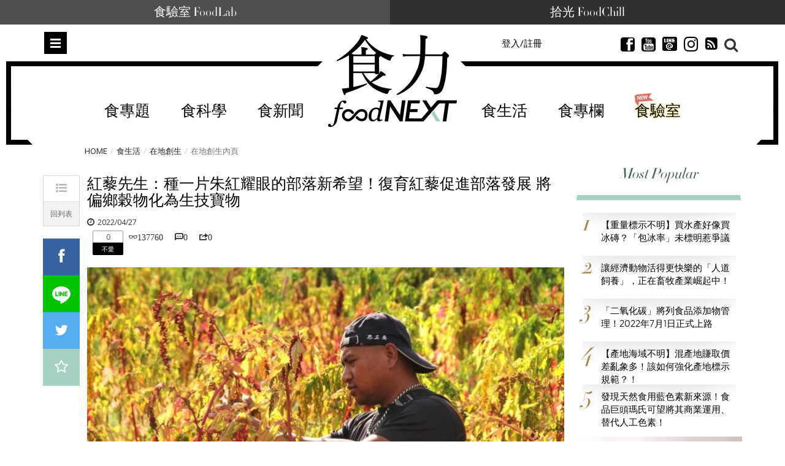

--- FILE ---
content_type: text/html; charset=utf-8
request_url: https://www.foodnext.net/life/placemaking/paper/5739697657
body_size: 25978
content:
<!DOCTYPE html>
<html lang="zh-Hant-TW" data-mark="home" data-n="placemakingpage">
<head>
  <meta charset="utf-8">
  <meta name="dailymotion-domain-verification" content="dmuyzzgvfktrlcpkj" />
  <meta name="author" content="食力 foodNEXT">
  <meta name="description" content="有著「紅藜先生」封號的排灣族青年魯瓦（Ljuwa），著手復育營養價值極高的紅藜，結合生技將紅藜開發成多種特色產品，找回部落族人對原鄉物產的信心。">
  <meta name="keywords" content="食力,fooddnext,食品安全,食品科學,食品加工,食品專家,食品檢驗,追蹤追溯,食品雲,農藥殘留,食品詐欺,食安專家,食品添加物,健康飲食,食譜,食品標章,產銷履歷,節氣飲食,食品營養,試吃,試用" />
  <meta name="viewport" content="width=device-width, initial-scale=1, maximum-scale=1, user-scalable=no">
  <meta name="google-site-verification" content="Mgiv5JJ87Ofok0aaj1zAkbgUi9lBAAN4XdLWjTcJnGE" />
  <meta name="language" content="zh-Hant-TW">
  <meta property="og:locale" content="zh_TW">
  <meta property="og:type" content="article" />
  <meta property="article:author" content="https://www.facebook.com/foodnext.net">
  <meta property="og:url" content="http://www.foodnext.net/life/placemaking/paper/5739697657">
  <meta property="og:title" content="紅藜先生：種一片朱紅耀眼的部落新希望！復育紅藜促進部落發展  將偏鄉穀物化為生技寶物" />
  <meta property="og:description" content="有著「紅藜先生」封號的排灣族青年魯瓦（Ljuwa），著手復育營養價值極高的紅藜，結合生技將紅藜開發成多種特色產品，找回部落族人對原鄉物產的信心。" />
  <meta property="og:site_name" content="食力 foodNEXT" />
  <meta property="og:image" content="https://www.foodnext.net/dispPageBox/getFile/GetImg.aspx?FileLocation=%2fPJ-FOODNEXT%2fFiles%2f&FileName=photo-47034-i.jpg" />
  <meta property="fb:app_id" content="511376345686592" />

  <title>紅藜先生：種一片朱紅耀眼的部落新希望！復育紅藜促進部落發展  將偏鄉穀物化為生技寶物 @ 食力foodNEXT‧食事求實的知識頻道</title>

  <link rel="author" type="text/plain" href="https://www.foodnext.net/humans.txt"/>
  <link rel="alternate" hreflang="zh-Hant-TW" href="https://www.foodnext.net">
  <link rel="shortcut icon" href="https://www.foodnext.net/favicon.ico" />
  <link rel="alternate" type="application/rss+xml" title="食力foodNEXT" href="https://www.foodnext.net/rss" />
  <link rel="stylesheet" href="/dispPageBox/foodnext/assets/css/vendor/bootstrap.min.css">
  <link rel="stylesheet" href="/dispPageBox/foodnext/assets/plugins/fontawesome/css/fontawesome.min.css">
  <link rel="stylesheet" href="/dispPageBox/foodnext/assets/plugins/bxslider/jquery.bxslider.css">
  <link rel="stylesheet" href="/dispPageBox/foodnext/assets/plugins/owl/css/owl.carousel.min.css">
  <link rel="stylesheet" href="/dispPageBox/foodnext/assets/plugins/fancyBox/source/jquery.fancybox.css">
  <link rel="stylesheet" href="/dispPageBox/foodnext/assets/plugins/swiper/css/swiper.css">
  <link rel="stylesheet" href="/dispPageBox/foodnext/assets/css/kyart-ui.css?v=2024041218024">
  <link rel="stylesheet" href="/dispPageBox/foodnext/assets/css/kyart.css?v=202512150747">
  <link rel="stylesheet" href="/dispPageBox/foodnext/assets/css/kyart_rs.css?v=2024041218024">
  <link rel="stylesheet" href="/dispPageBox/foodnext/assets/css/theme.css">
  <link rel="stylesheet" href="/dispPageBox/foodnext/assets/css/utrust.css?v=2024041218024">
  <script async type="application/javascript" src="https://tags-assets.mlytics.com/client/tmc.js"></script>
  <script src="/dispPageBox/foodnext/assets/js/vendor/modernizr-2.6.2-respond-1.1.0.min.js"></script>
  <script src="/dispProject/js/Connect/connect.js?v=2024041218024"></script>
  <script type="text/javascript">
    window.fbAsyncInit = function() {
      FB.init({
        appId  : '511376345686592',
        xfbml  : true,
        version: 'v20.0'
      });
      FB.Event.subscribe('edge.create', function(response) {
        $.canboo.fblike(response);
      });
      FB.Event.subscribe('edge.remove', function(response) {
        $.canboo.fbunlike(response);
      });
      $('#facebook-share').click(function () {
          FB.ui({
              method: 'feed',
              link: document.URL,
              caption: '紅藜先生：種一片朱紅耀眼的部落新希望！復育紅藜促進部落發展  將偏鄉穀物化為生技寶物',
          }, function (response) {
              if (response === null) {
                  console.log('not shared');
              } else {
                  $.canboo.fbshare(response);
              }
          });
          return false;
      });
    };

    (function(d, s, id){
       var js, fjs = d.getElementsByTagName(s)[0];
       if (d.getElementById(id)) {return;}
       js = d.createElement(s); js.id = id;
       js.src = "//connect.facebook.net/zh_TW/sdk.js";
       fjs.parentNode.insertBefore(js, fjs);
    }(document, 'script', 'facebook-jssdk'));

    (function(i,s,o,g,r,a,m){i['GoogleAnalyticsObject']=r;i[r]=i[r]||function(){
    (i[r].q=i[r].q||[]).push(arguments)},i[r].l=1*new Date();a=s.createElement(o),
    m=s.getElementsByTagName(o)[0];a.async=1;a.src=g;m.parentNode.insertBefore(a,m)
    })(window,document,'script','//www.google-analytics.com/analytics.js','ga');

    ga('create', 'UA-68378685-1', 'auto');
    ga('send', 'pageview');
  </script>
  <!-- Global site tag (gtag.js) - Google Ads: 639513953 -->
  <script async src="https://www.googletagmanager.com/gtag/js?id=AW-639513953"></script>
  <script>
    window.dataLayer = window.dataLayer || [];
    function gtag(){dataLayer.push(arguments);}
    gtag('js', new Date());

    gtag('config', 'AW-639513953');
  </script>
  <script async type="text/javascript" charset="utf-8" src="//server.punwave.com/a/?id=foodnext"></script>
  <!-- Global site tag (gtag.js) - Google Analytics -->
  <script async src="https://www.googletagmanager.com/gtag/js?id=G-WLRLS667F9"></script>
  <script>
    window.dataLayer = window.dataLayer || [];
    function gtag(){dataLayer.push(arguments);}
    gtag('js', new Date());

    gtag('config', 'G-WLRLS667F9');
  </script>
</head>
<body class="home contentpage">
  <!-- Facebook Pixel Code -->
  <script>
  !function(f,b,e,v,n,t,s)
  {if(f.fbq)return;n=f.fbq=function(){n.callMethod?
  n.callMethod.apply(n,arguments):n.queue.push(arguments)};
  if(!f._fbq)f._fbq=n;n.push=n;n.loaded=!0;n.version='2.0';
  n.queue=[];t=b.createElement(e);t.async=!0;
  t.src=v;s=b.getElementsByTagName(e)[0];
  s.parentNode.insertBefore(t,s)}(window, document,'script',
  'https://connect.facebook.net/en_US/fbevents.js');
  fbq('init', '159836015924458');
  fbq('track', 'PageView');
  </script>
  <noscript><img height="1" width="1" style="display:none"
  src="https://www.facebook.com/tr?id=159836015924458&ev=PageView&noscript=1"
  /></noscript>
  <!-- End Facebook Pixel Code -->
  <div class="top-channel">
      <ul>
        <li><a href="https://www.foodnext.net/lab/tryout">食驗室 FoodLab</a></li>
        <li><a href="https://www.foodchill.tw">拾光 FoodChill</a></li>
      </ul>
  </div>
  

  <div class="header-set">
    <div class="header home">
      
<div class="type-submenu">
    <div class="container">
        <div class="row">
            <div class="col-xs-2 col-sm-4">
                <span class="nav-item toggle-nav-sidebar" title="Toggle menu">Menu</span>
            </div>
            <div class="col-xs-8 col-sm-4">
                <a href="/" class="logo"><em>食力 foodNEXT</em></a>
            </div>
            <div class="col-xs-2 col-sm-4">
                <div class="search-container">
                    <span class="ico-search"></span>
                </div>
                <ul class="actions hidden-xs hidden-sm">
                    
                    
                        <li class="">
                            <a href="#modalLogin" data-toggle="modal" class="lightBox">登入/註冊</a>
                        </li>
                    
                    <li class="invisible">
                        <a href="#" class="dropdown-toggle" data-toggle="dropdown" role="button">繁中 <span class="caret"></span></a>
                        <ul class="dropdown-menu">
                          <li><a href="#"><i class="ico-globe2"></i>  繁體中文</a></li>
                          <li><a href="#"><i class="ico-globe2"></i>  簡體中文</a></li>
                          <li><a href="#"><i class="ico-globe2"></i>  English</a></li>
                        </ul>
                    </li>
                    <li class="invisible">
                        <a href="#"><i class="ico-newspaper"></i> 訂閱</a>
                    </li>
                    <li>
                        <a href="https://www.facebook.com/foodnext.net" class="btnsocial" target="_blank"><i class="ico-facebook22"></i></a>
                    </li>
                    <li>
                        <a href="https://www.youtube.com/channel/UCKpgiWOBu8scffLjqow-msg" class="btnsocial" target="_blank"><i class="ico-youtube-sign" target="_blank"></i></a>
                    </li>
                    <li>
                        <a href="https://line.me/ti/p/@foodnext" class="btnsocial" target="_blank"><img src="/dispPageBox/foodnext/assets/img/line.png" class="whiteline" alt="LINE @"><img src="/dispPageBox/foodnext/assets/img/line-content.png" class="blackline hide" alt="LINE @"></a>
                    </li>
                    <li>
                        <a href="https://www.instagram.com/foodnext/" class="btnsocial" target="_blank"><i class="fab fa-instagram"></i></a>
                    </li>
                    <li>
                        <a href="https://www.foodnext.net/rss" class="btnsocial" target="_blank"><i class="fa fa-rss-square"></i></a>
                    </li>
                </ul>
            </div>
        </div>
    </div>
    <div class="searcharea">
        <div class="container">
            <div class="line">
                <form action="/search" method="post">
                    <input type="text" name="query" placeholder="Search（若以多組關鍵字搜尋，請以+分隔）" />
                    <span class="ico-close"></span>
                </form>
            </div>
            
                <div class="search-tagbox">
                    <h5>您可能有興趣</h5>
                    <div class="search-tagcont">
                        <span><a href="/search?query=保健食品">保健食品</a></span><span><a href="/search?query=雞蛋">雞蛋</a></span><span><a href="/search?query=全聯">全聯</a></span><span><a href="/search?query=食創獎">食創獎</a></span><span><a href="/search?query=食驗室">食驗室</a></span><span><a href="/search?query=食育力城市大調查">食育力城市大調查</a></span>
                    </div>
                </div>
            
        </div>
    </div>
</div>

      
<div class="type-nav hidden-sm hidden-xs" data-f="type-nav">
    <div class="container">
        <div class="row">
            <div class="col-xs-12 col-sm-12">
                <div class="outer-center">
                    <div class="inner-center">
                        <ul class="nav clearfix"><li><a href="/topic">食專題</a><div class="subnav-container"><ul class="subnav-menu"><li class="current"><a href="/issue/6471143580" data-id="-issue114358">現在的便宜不是便宜  外送專</a><div class="subnav-posts" data="&pick=issuenum114358"><article><a href="/news/newstrack/paper/6231143304" class="thumb"><img data-src="/dispPageBox/getFile/GetImg.aspx?FileLocation=%2fPJ-FOODNEXT%2fFiles%2f&FileName=photo-83281-i.jpg&W=155&H=100" class="imghover lazyload" width="155" height="100" /></a><h3><a href="/news/newstrack/paper/6231143304">外送為什麼要立專法？當便利沒有制度  誰在承擔看不見的成本</a></h3></article><article><a href="/news/newstrack/paper/6091143328" class="thumb"><img data-src="/dispPageBox/getFile/GetImg.aspx?FileLocation=%2fPJ-FOODNEXT%2fFiles%2f&FileName=photo-83282-i.jpg&W=155&H=100" class="imghover lazyload" width="155" height="100" /></a><h3><a href="/news/newstrack/paper/6091143328">外送專法改了什麼？黑箱單價終於不只平台說了算</a></h3></article><article><a href="/news/newstrack/paper/6851143342" class="thumb"><img data-src="/dispPageBox/getFile/GetImg.aspx?FileLocation=%2fPJ-FOODNEXT%2fFiles%2f&FileName=photo-83283-i.jpg&W=155&H=100" class="imghover lazyload" width="155" height="100" /></a><h3><a href="/news/newstrack/paper/6851143342">外送專法上路後  餐廳與消費者為何出現新的不確定感？</a></h3></article><article><a href="/news/newstrack/paper/6611143366" class="thumb"><img data-src="/dispPageBox/getFile/GetImg.aspx?FileLocation=%2fPJ-FOODNEXT%2fFiles%2f&FileName=photo-83284-i.jpg&W=155&H=100" class="imghover lazyload" width="155" height="100" /></a><h3><a href="/news/newstrack/paper/6611143366">外送新秩序的下一關：如何避免成本壓在消費者身上？</a></h3></article></div></li><li><a href="/issue/6731142154" data-id="-issue114215">大健康時代下的行動力投資 關</a><div class="subnav-posts" data="&pick=issuenum114215"><article><a href="/column/columnist/paper/5357837390" class="thumb"><img data-src="/dispPageBox/getFile/GetImg.aspx?FileLocation=%2fPJ-FOODNEXT%2fFiles%2f&FileName=photo-58289-i.jpg&W=155&H=100" class="imghover lazyload" width="155" height="100" /></a><h3><a href="/column/columnist/paper/5357837390">膠原蛋白該怎麼選？如何補充才有助於保護關節？</a></h3></article><article><a href="/column/columnist/paper/6611057367" class="thumb"><img data-src="/dispPageBox/getFile/GetImg.aspx?FileLocation=%2fPJ-FOODNEXT%2fFiles%2f&FileName=photo-76449-i.jpg&W=155&H=100" class="imghover lazyload" width="155" height="100" /></a><h3><a href="/column/columnist/paper/6611057367">食品市場將回歸穩健成長！2025年民生快消品10大關鍵趨勢一次看</a></h3></article><article><a href="/life/health2/paper/6851135240" class="thumb"><img data-src="/dispPageBox/getFile/GetImg.aspx?FileLocation=%2fPJ-FOODNEXT%2fFiles%2f&FileName=photo-82636-i.jpg&W=155&H=100" class="imghover lazyload" width="155" height="100" /></a><h3><a href="/life/health2/paper/6851135240">發掘膠原真相：你認識UC-II®嗎？行動力保健知識大解密！</a></h3></article><article><a href="/life/health2/paper/6971104037" class="thumb"><img data-src="/dispPageBox/getFile/GetImg.aspx?FileLocation=%2fPJ-FOODNEXT%2fFiles%2f&FileName=photo-80188-i.jpg&W=155&H=100" class="imghover lazyload" width="155" height="100" /></a><h3><a href="/life/health2/paper/6971104037">學理財更要學投資健康！解密「UC-II®」行動力健康最佳投資標的</a></h3></article></div></li><li><a href="/issue/6611142061" data-id="-issue114206">解密餐桌上的安心蛋  洗選蛋</a><div class="subnav-posts" data="&pick=issuenum114206"><article><a href="/news/newstrack/paper/6851140647" class="thumb"><img data-src="/dispPageBox/getFile/GetImg.aspx?FileLocation=%2fPJ-FOODNEXT%2fFiles%2f&FileName=photo-83064-i.jpg&W=155&H=100" class="imghover lazyload" width="155" height="100" /></a><h3><a href="/news/newstrack/paper/6851140647">一顆蛋的信任考驗  洗選蛋制度如何撐起台灣餐桌安全</a></h3></article><article><a href="/news/industry/paper/6851141247" class="thumb"><img data-src="/dispPageBox/getFile/GetImg.aspx?FileLocation=%2fPJ-FOODNEXT%2fFiles%2f&FileName=photo-83112-i.jpg&W=155&H=100" class="imghover lazyload" width="155" height="100" /></a><h3><a href="/news/industry/paper/6851141247">從密閉水簾式雞舍到可生食標準　大成集團重塑台灣蛋品產業門檻</a></h3></article><article><a href="/news/industry/paper/6091141328" class="thumb"><img data-src="/dispPageBox/getFile/GetImg.aspx?FileLocation=%2fPJ-FOODNEXT%2fFiles%2f&FileName=photo-83119-i.jpg&W=155&H=100" class="imghover lazyload" width="155" height="100" /></a><h3><a href="/news/industry/paper/6091141328">不只是洗乾淨  76年歷史協興蛋業洗選蛋全解析</a></h3></article><article><a href="/news/industry/paper/6091141023" class="thumb"><img data-src="/dispPageBox/getFile/GetImg.aspx?FileLocation=%2fPJ-FOODNEXT%2fFiles%2f&FileName=photo-83093-i.jpg&W=155&H=100" class="imghover lazyload" width="155" height="100" /></a><h3><a href="/news/industry/paper/6091141023">不是每個團購都能賣蛋：莊敬生活百貨如何用自建物流守住消費者信任？</a></h3></article></div></li><li><a href="/issue/6971138733" data-id="-issue113873">29家企業創新能量全面爆發！</a><div class="subnav-posts" data="&pick=issuenum113873"><article><a href="/news/newsnow/paper/6111135519" class="thumb"><img data-src="/dispPageBox/getFile/GetImg.aspx?FileLocation=%2fPJ-FOODNEXT%2fFiles%2f&FileName=photo-82666-i.jpg&W=155&H=100" class="imghover lazyload" width="155" height="100" /></a><h3><a href="/news/newsnow/paper/6111135519">【2025食創獎榜單揭曉】跟塑膠淋膜說再見！台灣麥當勞獲評審團大奬  全家奪7獎領跑永續創新</a></h3></article><article><a href="/science/packing/paper/6851136745" class="thumb"><img data-src="/dispPageBox/getFile/GetImg.aspx?FileLocation=%2fPJ-FOODNEXT%2fFiles%2f&FileName=photo-82759-i.jpg&W=155&H=100" class="imghover lazyload" width="155" height="100" /></a><h3><a href="/science/packing/paper/6851136745">【評審團大獎】樹立食品產業新永續標準 包裝紙去除塑膠淋膜引領革命　台灣麥當勞減塑新典範</a></h3></article><article><a href="/news/industry/paper/6111136719" class="thumb"><img data-src="/dispPageBox/getFile/GetImg.aspx?FileLocation=%2fPJ-FOODNEXT%2fFiles%2f&FileName=photo-82757-i.jpg&W=155&H=100" class="imghover lazyload" width="155" height="100" /></a><h3><a href="/news/industry/paper/6111136719">【最受消費者喜愛大獎】果粒最佳口感及新鮮風味 泰山大吸館「荔枝蜜蘋包心Q凍」征服手搖飲控</a></h3></article><article><a href="/news/industry/paper/6231136907" class="thumb"><img data-src="/dispPageBox/getFile/GetImg.aspx?FileLocation=%2fPJ-FOODNEXT%2fFiles%2f&FileName=photo-82769-i.jpg&W=155&H=100" class="imghover lazyload" width="155" height="100" /></a><h3><a href="/news/industry/paper/6231136907">【年度10大美味新品】永續成為食品業新戰場  年度10大美味新品凸顯低碳、在地與健康趨勢</a></h3></article></div></li><li><a href="/issue/6091138226" data-id="-issue113822">保健食品資訊為何越禁越不透明</a><div class="subnav-posts" data="&pick=issuenum113822"><article><a href="/news/newstrack/paper/6851137945" class="thumb"><img data-src="/dispPageBox/getFile/GetImg.aspx?FileLocation=%2fPJ-FOODNEXT%2fFiles%2f&FileName=photo-82856-i.jpg&W=155&H=100" class="imghover lazyload" width="155" height="100" /></a><h3><a href="/news/newstrack/paper/6851137945">健康需求上升 創新卻被困住？掐住台灣保健食品產業發展的那雙手</a></h3></article><article><a href="/news/newstrack/paper/6611137969" class="thumb"><img data-src="/dispPageBox/getFile/GetImg.aspx?FileLocation=%2fPJ-FOODNEXT%2fFiles%2f&FileName=photo-82857-i.jpg&W=155&H=100" class="imghover lazyload" width="155" height="100" /></a><h3><a href="/news/newstrack/paper/6611137969">【執法落差】罰不出秩序、改不出標準！當保健食品廣告監管變成「猜字遊戲」  誰還能真正守法？</a></h3></article><article><a href="/news/newstrack/paper/6471137983" class="thumb"><img data-src="/dispPageBox/getFile/GetImg.aspx?FileLocation=%2fPJ-FOODNEXT%2fFiles%2f&FileName=photo-82858-i.jpg&W=155&H=100" class="imghover lazyload" width="155" height="100" /></a><h3><a href="/news/newstrack/paper/6471137983">【市場扭曲】罰單成行銷成本？保健食品廣告制度為何讓「說真話的人難生存」？</a></h3></article><article><a href="/news/newstrack/paper/6231138002" class="thumb"><img data-src="/dispPageBox/getFile/GetImg.aspx?FileLocation=%2fPJ-FOODNEXT%2fFiles%2f&FileName=photo-82859-i.jpg&W=155&H=100" class="imghover lazyload" width="155" height="100" /></a><h3><a href="/news/newstrack/paper/6231138002">【寒蟬效應】科學不能說、證據不能用  台灣正在把自己的保健食品研發心血推向國外</a></h3></article></div></li><li><a href="/issue/6351134995" data-id="-issue113499">後山農業進化論：花蓮從保種復</a><div class="subnav-posts" data="&pick=issuenum113499"><article><a href="/life/education/paper/6471134288" class="thumb"><img data-src="/dispPageBox/getFile/GetImg.aspx?FileLocation=%2fPJ-FOODNEXT%2fFiles%2f&FileName=photo-82557-i.jpg&W=155&H=100" class="imghover lazyload" width="155" height="100" /></a><h3><a href="/life/education/paper/6471134288">打造風土味！無思農莊攜小農共釀甘酒、泥豆府傳承泥火山豆腐技藝</a></h3></article><article><a href="/life/education/paper/6471134888" class="thumb"><img data-src="/dispPageBox/getFile/GetImg.aspx?FileLocation=%2fPJ-FOODNEXT%2fFiles%2f&FileName=photo-82605-i.jpg&W=155&H=100" class="imghover lazyload" width="155" height="100" /></a><h3><a href="/life/education/paper/6471134888">品種消失、文化也會消失！龍鳳農園與花田喜事的保種實踐</a></h3></article><article><a href="/life/education/paper/6091134921" class="thumb"><img data-src="/dispPageBox/getFile/GetImg.aspx?FileLocation=%2fPJ-FOODNEXT%2fFiles%2f&FileName=photo-82607-i.jpg&W=155&H=100" class="imghover lazyload" width="155" height="100" /></a><h3><a href="/life/education/paper/6091134921">熊鷹農園與原生好物：以農作改良與加工創新建立新的食農教育路徑</a></h3></article><article><a href="/life/education/paper/6591134371" class="thumb"><img data-src="/dispPageBox/getFile/GetImg.aspx?FileLocation=%2fPJ-FOODNEXT%2fFiles%2f&FileName=photo-82566-i.jpg&W=155&H=100" class="imghover lazyload" width="155" height="100" /></a><h3><a href="/life/education/paper/6591134371">東部食農安全與永續再升級   東華強化農藥快檢、慈濟推黑水虻循環教育</a></h3></article></div></li></ul></div></li><li><a href="/science/">食科學</a><div class="subnav-container"><ul class="subnav-menu"><li class="current"><a href="/science#additives" data-id="additives">食添加</a><div class="subnav-posts" data="additives" data-func="MainNav"><article><a href="/science/additives/preservative/paper/6971125831" class="thumb"><img data-src="/dispPageBox/getFile/GetImg.aspx?FileLocation=%2fPJ-FOODNEXT%2fFiles%2f&FileName=photo-81915-i.jpg&W=155&H=100" class="imghover lazyload" width="155" height="100" /></a><h3><a href="/science/additives/preservative/paper/6971125831">日本企業以科學發酵強化天然營養　75種植物素材開啟功能食品新時代</a></h3></article><article><a href="/science/additives/antioxidants/paper/6471122786" class="thumb"><img data-src="/dispPageBox/getFile/GetImg.aspx?FileLocation=%2fPJ-FOODNEXT%2fFiles%2f&FileName=photo-81679-i.jpg&W=155&H=100" class="imghover lazyload" width="155" height="100" /></a><h3><a href="/science/additives/antioxidants/paper/6471122786">果蔬原料大躍進！從顏色、纖維到風味重塑潔淨標章新價值</a></h3></article><article><a href="/science/additives/sweeteners/paper/6111110810" class="thumb"><img data-src="/dispPageBox/getFile/GetImg.aspx?FileLocation=%2fPJ-FOODNEXT%2fFiles%2f&FileName=photo-80723-i.JPG&W=155&H=100" class="imghover lazyload" width="155" height="100" /></a><h3><a href="/science/additives/sweeteners/paper/6111110810">比糖甜300倍卻不苦？新一代甜菊糖3.0搶攻減糖飲料市場</a></h3></article><article><a href="/science/additives/preservative/paper/6591110872" class="thumb"><img data-src="/dispPageBox/getFile/GetImg.aspx?FileLocation=%2fPJ-FOODNEXT%2fFiles%2f&FileName=photo-80726-i.JPG&W=155&H=100" class="imghover lazyload" width="155" height="100" /></a><h3><a href="/science/additives/preservative/paper/6591110872">天然香料新突破！室溫也能鎖住柑橘清香、延長飲料保存期</a></h3></article></div></li><li><a href="/science#packing" data-id="packing">食包裝</a><div class="subnav-posts" data="packing" data-func="MainNav"><article><a href="/science/packing/paper/6851136745" class="thumb"><img data-src="/dispPageBox/getFile/GetImg.aspx?FileLocation=%2fPJ-FOODNEXT%2fFiles%2f&FileName=photo-82759-i.jpg&W=155&H=100" class="imghover lazyload" width="155" height="100" /></a><h3><a href="/science/packing/paper/6851136745">【評審團大獎】樹立食品產業新永續標準 包裝紙去除塑膠淋膜引領革命　台灣麥當勞減塑新典範</a></h3></article><article><a href="/science/packing/paper/6231137402" class="thumb"><img data-src="/dispPageBox/getFile/GetImg.aspx?FileLocation=%2fPJ-FOODNEXT%2fFiles%2f&FileName=photo-82813-i.jpg&W=155&H=100" class="imghover lazyload" width="155" height="100" /></a><h3><a href="/science/packing/paper/6231137402">【包裝技術創新】包裝革命加速中！減塑之後更大挑戰是材料轉型</a></h3></article><article><a href="/science/packing/paper/6591137476" class="thumb"><img data-src="/dispPageBox/getFile/GetImg.aspx?FileLocation=%2fPJ-FOODNEXT%2fFiles%2f&FileName=photo-82819-i.jpg&W=155&H=100" class="imghover lazyload" width="155" height="100" /></a><h3><a href="/science/packing/paper/6591137476">【設計美學創新】設計美學扣合企業核心策略   永續設計崛起   品牌透過美學展現價值與社會責任</a></h3></article><article><a href="/science/packing/paper/6471133183" class="thumb"><img data-src="/dispPageBox/getFile/GetImg.aspx?FileLocation=%2fPJ-FOODNEXT%2fFiles%2f&FileName=photo-82473-i.jpg&W=155&H=100" class="imghover lazyload" width="155" height="100" /></a><h3><a href="/science/packing/paper/6471133183">起司零食Babybel改用紙質外包裝！每年減塑850噸、2027年前全面淘汰塑膠膜</a></h3></article></div></li><li><a href="/science#machining" data-id="machining">食加工</a><div class="subnav-posts" data="machining" data-func="MainNav"><article><a href="/science/machining/paper/6351144297" class="thumb"><img data-src="/dispPageBox/getFile/GetImg.aspx?FileLocation=%2fPJ-FOODNEXT%2fFiles%2f&FileName=photo-83354-i.jpg&W=155&H=100" class="imghover lazyload" width="155" height="100" /></a><h3><a href="/science/machining/paper/6351144297">冷凍也能保持鮮脆！液態氮技術助國產高麗菜開拓即食調理與外銷市場</a></h3></article><article><a href="/science/machining/paper/6111134614" class="thumb"><img data-src="/dispPageBox/getFile/GetImg.aspx?FileLocation=%2fPJ-FOODNEXT%2fFiles%2f&FileName=photo-82584-i.jpg&W=155&H=100" class="imghover lazyload" width="155" height="100" /></a><h3><a href="/science/machining/paper/6111134614">可可短缺只是起點  AI如何解決原料波動、加速食品配方重製？</a></h3></article><article><a href="/science/machining/paper/6971140930" class="thumb"><img data-src="/dispPageBox/getFile/GetImg.aspx?FileLocation=%2fPJ-FOODNEXT%2fFiles%2f&FileName=photo-83289-i.jpg&W=155&H=100" class="imghover lazyload" width="155" height="100" /></a><h3><a href="/science/machining/paper/6971140930">食品工廠人力荒怎麼解？AI機器人從餐食組裝接手高重複勞動</a></h3></article><article><a href="/science/machining/paper/6091140528" class="thumb"><img data-src="/dispPageBox/getFile/GetImg.aspx?FileLocation=%2fPJ-FOODNEXT%2fFiles%2f&FileName=photo-83056-i.jpg&W=155&H=100" class="imghover lazyload" width="155" height="100" /></a><h3><a href="/science/machining/paper/6091140528">讓精釀啤酒風味更穩定！巴西用二氧化碳萃取降低啤酒花香氣波動</a></h3></article></div></li><li><a href="/science#scsource" data-id="scsource">食追溯</a><div class="subnav-posts" data="scsource" data-func="MainNav"><article><a href="/science/scsource/paper/6731142659" class="thumb"><img data-src="/dispPageBox/getFile/GetImg.aspx?FileLocation=%2fPJ-FOODNEXT%2fFiles%2f&FileName=photo-83223-i.jpg&W=155&H=100" class="imghover lazyload" width="155" height="100" /></a><h3><a href="/science/scsource/paper/6731142659">2026台灣咖啡新產季登場　島嶼風土如何形塑不同的咖啡風味結構？</a></h3></article><article><a href="/science/scsource/paper/6091142928" class="thumb"><img data-src="/dispPageBox/getFile/GetImg.aspx?FileLocation=%2fPJ-FOODNEXT%2fFiles%2f&FileName=photo-83248-i.jpg&W=155&H=100" class="imghover lazyload" width="155" height="100" /></a><h3><a href="/science/scsource/paper/6091142928">用科學技術抓牡蠣洗產地！農業部啟動產地鑑別稽查　16件進口蚵混充國產送辦</a></h3></article><article><a href="/science/scsource/paper/6611136664" class="thumb"><img data-src="/dispPageBox/getFile/GetImg.aspx?FileLocation=%2fPJ-FOODNEXT%2fFiles%2f&FileName=photo-82752-i.jpg&W=155&H=100" class="imghover lazyload" width="155" height="100" /></a><h3><a href="/science/scsource/paper/6611136664">插入魚肉100秒判定新鮮度　微針感測器為水產食安加裝即時雷達</a></h3></article><article><a href="/science/scsource/paper/6351131195" class="thumb"><img data-src="/dispPageBox/getFile/GetImg.aspx?FileLocation=%2fPJ-FOODNEXT%2fFiles%2f&FileName=photo-82323-i.jpg&W=155&H=100" class="imghover lazyload" width="155" height="100" /></a><h3><a href="/science/scsource/paper/6351131195">從「發霉」聯想走向健康溝通　菌蛋白如何跨過認知門檻、走向主流？</a></h3></article></div></li><li><a href="/science#popular" data-id="popular">食科普</a><div class="subnav-posts" data="popular" data-func="MainNav"><article><a href="/science/knowledge/paper/6231137602" class="thumb"><img data-src="/dispPageBox/getFile/GetImg.aspx?FileLocation=%2fPJ-FOODNEXT%2fFiles%2f&FileName=photo-82829-i.jpg&W=155&H=100" class="imghover lazyload" width="155" height="100" /></a><h3><a href="/science/knowledge/paper/6231137602">不加鹽也能更好吃？韓國研究解析「kokumi濃厚感」的減鹽潛力</a></h3></article><article><a href="/science/knowledge/paper/6611141766" class="thumb"><img data-src="/dispPageBox/getFile/GetImg.aspx?FileLocation=%2fPJ-FOODNEXT%2fFiles%2f&FileName=photo-83155-i.JPG&W=155&H=100" class="imghover lazyload" width="155" height="100" /></a><h3><a href="/science/knowledge/paper/6611141766">你真的看懂食品標籤了嗎？有效期限與食物浪費的誤解</a></h3></article><article><a href="/science/knowledge/paper/6351136595" class="thumb"><img data-src="/dispPageBox/getFile/GetImg.aspx?FileLocation=%2fPJ-FOODNEXT%2fFiles%2f&FileName=photo-82748-i.jpg&W=155&H=100" class="imghover lazyload" width="155" height="100" /></a><h3><a href="/science/knowledge/paper/6351136595">一碗刨冰要練三個月：從想像預演到團隊協作的吧檯現場</a></h3></article><article><a href="/science/knowledge/paper/6591133771" class="thumb"><img data-src="/dispPageBox/getFile/GetImg.aspx?FileLocation=%2fPJ-FOODNEXT%2fFiles%2f&FileName=photo-82517-i.JPG&W=155&H=100" class="imghover lazyload" width="155" height="100" /></a><h3><a href="/science/knowledge/paper/6591133771">鳳梨為何從底部先熟？百香果為什麼不手採？揭開台灣水果背後的科學祕密</a></h3></article></div></li><li><a href="/science#technology" data-id="technology">農科技</a><div class="subnav-posts" data="technology" data-func="MainNav"><article><a href="/science/technology/paper/6591144273" class="thumb"><img data-src="/dispPageBox/getFile/GetImg.aspx?FileLocation=%2fPJ-FOODNEXT%2fFiles%2f&FileName=photo-83352-i.jpg&W=155&H=100" class="imghover lazyload" width="155" height="100" /></a><h3><a href="/science/technology/paper/6591144273">突破台灣氣候限制　啤酒花於宜蘭四南地區本土化栽培成功！</a></h3></article><article><a href="/science/technology/paper/6851143942" class="thumb"><img data-src="/dispPageBox/getFile/GetImg.aspx?FileLocation=%2fPJ-FOODNEXT%2fFiles%2f&FileName=photo-83328-i.jpg&W=155&H=100" class="imghover lazyload" width="155" height="100" /></a><h3><a href="/science/technology/paper/6851143942">高溫與病害夾擊三星蔥  農業部啟動高冷地「移地保種」撐住青蔥供應鏈</a></h3></article><article><a href="/science/technology/paper/6111142011" class="thumb"><img data-src="/dispPageBox/getFile/GetImg.aspx?FileLocation=%2fPJ-FOODNEXT%2fFiles%2f&FileName=photo-83176-i.JPG&W=155&H=100" class="imghover lazyload" width="155" height="100" /></a><h3><a href="/science/technology/paper/6111142011">每公頃少45人力、成本省5萬元！國產胡麻新品種「台南2號」加速機械化生產</a></h3></article><article><a href="/science/technology/paper/6591138276" class="thumb"><img data-src="/dispPageBox/getFile/GetImg.aspx?FileLocation=%2fPJ-FOODNEXT%2fFiles%2f&FileName=photo-82882-i.jpg&W=155&H=100" class="imghover lazyload" width="155" height="100" /></a><h3><a href="/science/technology/paper/6591138276">2035年10億人口面臨水資源壓力　亞洲農業如何破解「愈缺水、愈灌溉」惡性循環？</a></h3></article></div></li></ul></div></li><li><a href="/news/">食新聞</a><div class="subnav-container"><ul class="subnav-menu"><li class="current"><a href="/news#newsfalse" data-id="newsfalse">謠言拆解</a><div class="subnav-posts" data="newsfalse" data-func="MainNav"><article><a href="/news/newsfalse/paper/6591128679" class="thumb"><img data-src="/dispPageBox/getFile/GetImg.aspx?FileLocation=%2fPJ-FOODNEXT%2fFiles%2f&FileName=photo-82129-i.jpg&W=155&H=100" class="imghover lazyload" width="155" height="100" /></a><h3><a href="/news/newsfalse/paper/6591128679">「C碼」雞蛋不安全？非籠飼蛋比較健康？10大雞蛋迷思一次破解！</a></h3></article><article><a href="/news/newsfalse/paper/6231127100" class="thumb"><img data-src="/dispPageBox/getFile/GetImg.aspx?FileLocation=%2fPJ-FOODNEXT%2fFiles%2f&FileName=photo-82013-i.jpg&W=155&H=100" class="imghover lazyload" width="155" height="100" /></a><h3><a href="/news/newsfalse/paper/6231127100">全支付盜刷爭議延燒、遭質疑個資外洩　官方澄清：為假冒釣魚網站所致、籲勿轉傳暗網謠言</a></h3></article><article><a href="/news/newsfalse/paper/6471124881" class="thumb"><img data-src="/dispPageBox/getFile/GetImg.aspx?FileLocation=%2fPJ-FOODNEXT%2fFiles%2f&FileName=photo-81841-i.jpg&W=155&H=100" class="imghover lazyload" width="155" height="100" /></a><h3><a href="/news/newsfalse/paper/6471124881">網傳「農業部販售噴霧器」是假影片！中央澄清非洲豬瘟不會傳人和寵物、勿信網路謠言</a></h3></article><article><a href="/news/newsfalse/paper/6111124112" class="thumb"><img data-src="/dispPageBox/getFile/GetImg.aspx?FileLocation=%2fPJ-FOODNEXT%2fFiles%2f&FileName=photo-81779-i.jpg&W=155&H=100" class="imghover lazyload" width="155" height="100" /></a><h3><a href="/news/newsfalse/paper/6111124112">「豬肉不能吃」是假消息！謠言擾亂防疫最重罰百萬</a></h3></article></div></li><li><a href="/news#newsnation" data-id="newsnation">國際食事</a><div class="subnav-posts" data="newsnation" data-func="MainNav"><article><a href="/news/newsnation/paper/6091143623" class="thumb"><img data-src="/dispPageBox/getFile/GetImg.aspx?FileLocation=%2fPJ-FOODNEXT%2fFiles%2f&FileName=photo-83305-i.JPG&W=155&H=100" class="imghover lazyload" width="155" height="100" /></a><h3><a href="/news/newsnation/paper/6091143623">健康政策來得快  學校準備好了嗎？美國校園午餐的超加工難題</a></h3></article><article><a href="/news/newsnation/paper/6091142223" class="thumb"><img data-src="/dispPageBox/getFile/GetImg.aspx?FileLocation=%2fPJ-FOODNEXT%2fFiles%2f&FileName=photo-83192-i.jpg&W=155&H=100" class="imghover lazyload" width="155" height="100" /></a><h3><a href="/news/newsnation/paper/6091142223">細胞農業跳脫餐桌戰場　培養型海洋原料進軍日本潔淨美妝</a></h3></article><article><a href="/news/newsnation/paper/6731142259" class="thumb"><img data-src="/dispPageBox/getFile/GetImg.aspx?FileLocation=%2fPJ-FOODNEXT%2fFiles%2f&FileName=photo-83193-i.jpg&W=155&H=100" class="imghover lazyload" width="155" height="100" /></a><h3><a href="/news/newsnation/paper/6731142259">不再追求高度仿肉  英國植物性食品為何轉向低加工、發酵蔬菜？</a></h3></article><article><a href="/news/newsnation/paper/6611140566" class="thumb"><img data-src="/dispPageBox/getFile/GetImg.aspx?FileLocation=%2fPJ-FOODNEXT%2fFiles%2f&FileName=photo-83060-i.jpg&W=155&H=100" class="imghover lazyload" width="155" height="100" /></a><h3><a href="/news/newsnation/paper/6611140566">從籠飼雞到母豬分娩欄 英國動物福利改革延伸至屠宰與水產</a></h3></article></div></li><li><a href="/news#newsnow" data-id="newsnow">即時新聞</a><div class="subnav-posts" data="newsnow" data-func="MainNav"><article><a href="/news/newsnow/paper/6471144085" class="thumb"><img data-src="/dispPageBox/getFile/GetImg.aspx?FileLocation=%2fPJ-FOODNEXT%2fFiles%2f&FileName=photo-83338-i.jpg&W=155&H=100" class="imghover lazyload" width="155" height="100" /></a><h3><a href="/news/newsnow/paper/6471144085">花現飲藏的美味—飲品禮盒計畫成果暨碳標籤發表會</a></h3></article><article><a href="/news/newsnow/paper/6231143609" class="thumb"><img data-src="/dispPageBox/getFile/GetImg.aspx?FileLocation=%2fPJ-FOODNEXT%2fFiles%2f&FileName=photo-83304-i.jpg&W=155&H=100" class="imghover lazyload" width="155" height="100" /></a><h3><a href="/news/newsnow/paper/6231143609">連鎖品牌「小鳥吃吐司」疑似惡性倒閉？員工欠薪、加盟主損失破百萬元</a></h3></article><article><a href="/news/newsnow/paper/6471142180" class="thumb"><img data-src="/dispPageBox/getFile/GetImg.aspx?FileLocation=%2fPJ-FOODNEXT%2fFiles%2f&FileName=photo-83209-i.JPG&W=155&H=100" class="imghover lazyload" width="155" height="100" /></a><h3><a href="/news/newsnow/paper/6471142180">來自比利時頂級奶油品牌CORMAN蔻曼 讓美味可頌製作更輕鬆</a></h3></article><article><a href="/news/newsnow/paper/6231142209" class="thumb"><img data-src="/dispPageBox/getFile/GetImg.aspx?FileLocation=%2fPJ-FOODNEXT%2fFiles%2f&FileName=photo-83191-i.jpg&W=155&H=100" class="imghover lazyload" width="155" height="100" /></a><h3><a href="/news/newsnow/paper/6231142209">演算法不再說了算？外送專法三讀通過、外送員每單最低報酬45元、疊單必須單單計價</a></h3></article></div></li><li><a href="/news#newssafe" data-id="newssafe">安心消費</a><div class="subnav-posts" data="newssafe" data-func="MainNav"><article><a href="/news/newssafe/paper/6611144061" class="thumb"><img data-src="/dispPageBox/getFile/GetImg.aspx?FileLocation=%2fPJ-FOODNEXT%2fFiles%2f&FileName=photo-83337-i.jpg&W=155&H=100" class="imghover lazyload" width="155" height="100" /></a><h3><a href="/news/newssafe/paper/6611144061">橄欖粕油分裝改標冒充橄欖油　「日本一番頂級橄欖油」涉案父子交保、全聯下架</a></h3></article><article><a href="/news/newssafe/paper/6231143704" class="thumb"><img data-src="/dispPageBox/getFile/GetImg.aspx?FileLocation=%2fPJ-FOODNEXT%2fFiles%2f&FileName=photo-83310-i.jpg&W=155&H=100" class="imghover lazyload" width="155" height="100" /></a><h3><a href="/news/newssafe/paper/6231143704">餐飲、烘焙與早餐店業者注意！具規模者7月起納入洗選蛋溯源管理　採購策略須調整</a></h3></article><article><a href="/news/newssafe/paper/6971143035" class="thumb"><img data-src="/dispPageBox/getFile/GetImg.aspx?FileLocation=%2fPJ-FOODNEXT%2fFiles%2f&FileName=photo-83259-i.jpg&W=155&H=100" class="imghover lazyload" width="155" height="100" /></a><h3><a href="/news/newssafe/paper/6971143035">嬰幼兒海苔重金屬超標！6款含韓國海苔產品逾2.5萬件下架回收</a></h3></article><article><a href="/news/newssafe/paper/6231142704" class="thumb"><img data-src="/dispPageBox/getFile/GetImg.aspx?FileLocation=%2fPJ-FOODNEXT%2fFiles%2f&FileName=photo-83228-i.jpg&W=155&H=100" class="imghover lazyload" width="155" height="100" /></a><h3><a href="/news/newssafe/paper/6231142704">疑涉仙人掌桿菌原料風險　台灣雀巢啟賦2批幼兒配方奶粉預防性下架</a></h3></article></div></li><li><a href="/news#newstrack" data-id="newstrack">食事追蹤</a><div class="subnav-posts" data="newstrack" data-func="MainNav"><article><a href="/news/newstrack/paper/6471143180" class="thumb"><img data-src="/dispPageBox/getFile/GetImg.aspx?FileLocation=%2fPJ-FOODNEXT%2fFiles%2f&FileName=photo-83267-i.jpg&W=155&H=100" class="imghover lazyload" width="155" height="100" /></a><h3><a href="/news/newstrack/paper/6471143180">2028年廚餘零焚化 堆肥、生質能翻數倍 一張圖看懂廚餘去化路徑</a></h3></article><article><a href="/news/newstrack/paper/6231143304" class="thumb"><img data-src="/dispPageBox/getFile/GetImg.aspx?FileLocation=%2fPJ-FOODNEXT%2fFiles%2f&FileName=photo-83281-i.jpg&W=155&H=100" class="imghover lazyload" width="155" height="100" /></a><h3><a href="/news/newstrack/paper/6231143304">外送為什麼要立專法？當便利沒有制度  誰在承擔看不見的成本</a></h3></article><article><a href="/news/newstrack/paper/6091143328" class="thumb"><img data-src="/dispPageBox/getFile/GetImg.aspx?FileLocation=%2fPJ-FOODNEXT%2fFiles%2f&FileName=photo-83282-i.jpg&W=155&H=100" class="imghover lazyload" width="155" height="100" /></a><h3><a href="/news/newstrack/paper/6091143328">外送專法改了什麼？黑箱單價終於不只平台說了算</a></h3></article><article><a href="/news/newstrack/paper/6851143342" class="thumb"><img data-src="/dispPageBox/getFile/GetImg.aspx?FileLocation=%2fPJ-FOODNEXT%2fFiles%2f&FileName=photo-83283-i.jpg&W=155&H=100" class="imghover lazyload" width="155" height="100" /></a><h3><a href="/news/newstrack/paper/6851143342">外送專法上路後  餐廳與消費者為何出現新的不確定感？</a></h3></article></div></li><li><a href="/news#newsdynamic" data-id="newsdynamic">產業動態</a><div class="subnav-posts" data="newsdynamic" data-func="MainNav"><article><a href="/news/industry/paper/6471144380" class="thumb"><img data-src="/dispPageBox/getFile/GetImg.aspx?FileLocation=%2fPJ-FOODNEXT%2fFiles%2f&FileName=photo-83359-i.jpg&W=155&H=100" class="imghover lazyload" width="155" height="100" /></a><h3><a href="/news/industry/paper/6471144380">什麼是完美的義大利Panettone聖誕麵包？世界冠軍台灣代表隊教練陳詩絜的烘焙哲學</a></h3></article><article><a href="/news/industry/paper/6111144116" class="thumb"><img data-src="/dispPageBox/getFile/GetImg.aspx?FileLocation=%2fPJ-FOODNEXT%2fFiles%2f&FileName=photo-83339-i.jpg&W=155&H=100" class="imghover lazyload" width="155" height="100" /></a><h3><a href="/news/industry/paper/6111144116">液蛋走向工業化供應　勤億蛋品以五大客製方案解決食品廠缺工難題</a></h3></article><article><a href="/news/industry/paper/6591143778" class="thumb"><img data-src="/dispPageBox/getFile/GetImg.aspx?FileLocation=%2fPJ-FOODNEXT%2fFiles%2f&FileName=photo-83311-i.jpg&W=155&H=100" class="imghover lazyload" width="155" height="100" /></a><h3><a href="/news/industry/paper/6591143778">從一碗拉麵到一整套制度：麵屋一燈為何將海外發展交給台灣的阿爾法餐飲？</a></h3></article><article><a href="/news/industry/paper/6971143235" class="thumb"><img data-src="/dispPageBox/getFile/GetImg.aspx?FileLocation=%2fPJ-FOODNEXT%2fFiles%2f&FileName=photo-83276-i.jpg&W=155&H=100" class="imghover lazyload" width="155" height="100" /></a><h3><a href="/news/industry/paper/6971143235">580元定價背後的邏輯：為什麼民生早午餐更在乎「你怎麼用這家店」？</a></h3></article></div></li></ul></div></li><li><a href="/life/">食生活</a><div class="subnav-container"><ul class="subnav-menu"><li class="current"><a href="/life#health2" data-id="health2">健康營養</a><div class="subnav-posts" data="health2" data-func="MainNav"><article><a href="/life/health2/paper/6731144354" class="thumb"><img data-src="/dispPageBox/getFile/GetImg.aspx?FileLocation=%2fPJ-FOODNEXT%2fFiles%2f&FileName=photo-83357-i.jpg&W=155&H=100" class="imghover lazyload" width="155" height="100" /></a><h3><a href="/life/health2/paper/6731144354">為什麼吃宵夜讓人更難入睡？夜間進食如何干擾睡眠與代謝節律？</a></h3></article><article><a href="/life/health2/paper/6731143259" class="thumb"><img data-src="/dispPageBox/getFile/GetImg.aspx?FileLocation=%2fPJ-FOODNEXT%2fFiles%2f&FileName=photo-83277-i.JPG&W=155&H=100" class="imghover lazyload" width="155" height="100" /></a><h3><a href="/life/health2/paper/6731143259">從蛋白粉到機能飲品　「月經週期同步」如何成為女性營養新賽道？</a></h3></article><article><a href="/life/health2/paper/6731143059" class="thumb"><img data-src="/dispPageBox/getFile/GetImg.aspx?FileLocation=%2fPJ-FOODNEXT%2fFiles%2f&FileName=photo-83290-i.jpg&W=155&H=100" class="imghover lazyload" width="155" height="100" /></a><h3><a href="/life/health2/paper/6731143059">新版美國膳食指南轉向反高度加工　為何蛋白質與脂肪立場仍掀論戰？</a></h3></article><article><a href="/life/health2/paper/6611140966" class="thumb"><img data-src="/dispPageBox/getFile/GetImg.aspx?FileLocation=%2fPJ-FOODNEXT%2fFiles%2f&FileName=photo-83089-i.JPG&W=155&H=100" class="imghover lazyload" width="155" height="100" /></a><h3><a href="/life/health2/paper/6611140966">吃完就飽睏、一直想吃甜食？你可能正在經歷血糖波動的「暈碳」</a></h3></article></div></li><li><a href="/life#foodculture" data-id="foodculture">飲食文化</a><div class="subnav-posts" data="foodculture" data-func="MainNav"><article><a href="/life/culture/paper/6731141659" class="thumb"><img data-src="/dispPageBox/getFile/GetImg.aspx?FileLocation=%2fPJ-FOODNEXT%2fFiles%2f&FileName=photo-83291-i.jpg&W=155&H=100" class="imghover lazyload" width="155" height="100" /></a><h3><a href="/life/culture/paper/6731141659">一年四季都在吃粿：台灣節氣米食如何連結土地、信仰與生活</a></h3></article><article><a href="/life/culture/paper/6611139664" class="thumb"><img data-src="/dispPageBox/getFile/GetImg.aspx?FileLocation=%2fPJ-FOODNEXT%2fFiles%2f&FileName=photo-82985-i.JPG&W=155&H=100" class="imghover lazyload" width="155" height="100" /></a><h3><a href="/life/culture/paper/6611139664">玩具牛奶如何翻轉早餐店銷量？90年代乳品通路的低成本行銷奇蹟</a></h3></article><article><a href="/life/culture/paper/6731134852" class="thumb"><img data-src="/dispPageBox/getFile/GetImg.aspx?FileLocation=%2fPJ-FOODNEXT%2fFiles%2f&FileName=photo-82601-i.jpg&W=155&H=100" class="imghover lazyload" width="155" height="100" /></a><h3><a href="/life/culture/paper/6731134852">foodpanda揭台灣最新餐飲版圖：東南亞料理年銷破7億、打拋豬河粉綠咖哩奪冠</a></h3></article><article><a href="/life/culture/paper/6851131840" class="thumb"><img data-src="/dispPageBox/getFile/GetImg.aspx?FileLocation=%2fPJ-FOODNEXT%2fFiles%2f&FileName=photo-82368-i.jpg&W=155&H=100" class="imghover lazyload" width="155" height="100" /></a><h3><a href="/life/culture/paper/6851131840">把自然顏色端上桌！日式刨冰從水果調色到頂飾構圖的美學工程</a></h3></article></div></li><li><a href="/life#placemaking" data-id="placemaking">在地創生</a><div class="subnav-posts" data="placemaking" data-func="MainNav"><article><a href="/life/placemaking/paper/6091140623" class="thumb"><img data-src="/dispPageBox/getFile/GetImg.aspx?FileLocation=%2fPJ-FOODNEXT%2fFiles%2f&FileName=photo-83063-i.jpg&W=155&H=100" class="imghover lazyload" width="155" height="100" /></a><h3><a href="/life/placemaking/paper/6091140623">桃園深化社企生態系  加速打造社會企業合作平台</a></h3></article><article><a href="/life/placemaking/paper/6351141192" class="thumb"><img data-src="/dispPageBox/getFile/GetImg.aspx?FileLocation=%2fPJ-FOODNEXT%2fFiles%2f&FileName=photo-83108-i.jpg&W=155&H=100" class="imghover lazyload" width="155" height="100" /></a><h3><a href="/life/placemaking/paper/6351141192">新光合作用：日禾台東以官方選品標章集結在地風土打市場</a></h3></article><article><a href="/life/placemaking/paper/6611138969" class="thumb"><img data-src="/dispPageBox/getFile/GetImg.aspx?FileLocation=%2fPJ-FOODNEXT%2fFiles%2f&FileName=photo-82935-i.jpg&W=155&H=100" class="imghover lazyload" width="155" height="100" /></a><h3><a href="/life/placemaking/paper/6611138969">深度挖掘台味靈魂！台南「如紅」以紅蔥打造「台灣七味粉」將紅蔥從配角升級為台灣味蕾記憶</a></h3></article><article><a href="/life/placemaking/paper/6091142128" class="thumb"><img data-src="/dispPageBox/getFile/GetImg.aspx?FileLocation=%2fPJ-FOODNEXT%2fFiles%2f&FileName=photo-83186-i.jpg&W=155&H=100" class="imghover lazyload" width="155" height="100" /></a><h3><a href="/life/placemaking/paper/6091142128">YAHOCHOCO巧飛豆跨越海峽 述說著馬祖島嶼的故事</a></h3></article></div></li><li><a href="/life#recipes" data-id="recipes">美味食勢</a><div class="subnav-posts" data="recipes" data-func="MainNav"><article><a href="/life/recipes/dinner/paper/6091144328" class="thumb"><img data-src="/dispPageBox/getFile/GetImg.aspx?FileLocation=%2fPJ-FOODNEXT%2fFiles%2f&FileName=photo-83355-i.jpg&W=155&H=100" class="imghover lazyload" width="155" height="100" /></a><h3><a href="/life/recipes/dinner/paper/6091144328">TOK牛排屋進駐新店裕隆城　主打原塊牛排＋18款蔬果自助吧搶攻家庭客群</a></h3></article><article><a href="/life/recipes/lunch/paper/6351143992" class="thumb"><img data-src="/dispPageBox/getFile/GetImg.aspx?FileLocation=%2fPJ-FOODNEXT%2fFiles%2f&FileName=photo-83332-i.jpg&W=155&H=100" class="imghover lazyload" width="155" height="100" /></a><h3><a href="/life/recipes/lunch/paper/6351143992">香菜鐵粉請進場！樂檸香菜花醬漢堡登場  連無酒精Mojito都是香菜味</a></h3></article><article><a href="/life/recipes/dessert/paper/6111138719" class="thumb"><img data-src="/dispPageBox/getFile/GetImg.aspx?FileLocation=%2fPJ-FOODNEXT%2fFiles%2f&FileName=photo-82910-i.jpg&W=155&H=100" class="imghover lazyload" width="155" height="100" /></a><h3><a href="/life/recipes/dessert/paper/6111138719">【懶人包】春節禮盒怎麼選？送長輩、客戶、親友一次搞定不踩雷</a></h3></article><article><a href="/life/recipes/lunch/paper/6091143128" class="thumb"><img data-src="/dispPageBox/getFile/GetImg.aspx?FileLocation=%2fPJ-FOODNEXT%2fFiles%2f&FileName=photo-83263-i.jpg&W=155&H=100" class="imghover lazyload" width="155" height="100" /></a><h3><a href="/life/recipes/lunch/paper/6091143128">超商也能現點現做　7-ELEVEN導入智能果昔機、現炸炸物專櫃</a></h3></article></div></li><li><a href="/life#solarterms" data-id="solarterms">節氣飲食</a><div class="subnav-posts" data="solarterms" data-func="MainNav"><article><a href="/life/solarterms/paper/5357797196" class="thumb"><img data-src="/dispPageBox/getFile/GetImg.aspx?FileLocation=%2fPJ-FOODNEXT%2fFiles%2f&FileName=photo-55056-i.jpg&W=155&H=100" class="imghover lazyload" width="155" height="100" /></a><h3><a href="/life/solarterms/paper/5357797196">木質調的春蜜上市！台灣原生水錦樹「紅柴蜂蜜」風味濃郁又帶有肉桂茶香</a></h3></article><article><a href="/life/solarterms/paper/5739796453" class="thumb"><img data-src="/dispPageBox/getFile/GetImg.aspx?FileLocation=%2fPJ-FOODNEXT%2fFiles%2f&FileName=photo-54996-i.jpg&W=155&H=100" class="imghover lazyload" width="155" height="100" /></a><h3><a href="/life/solarterms/paper/5739796453">從建材轉變成太巴塱特色料理！花蓮箭筍正當季  一起用味覺了解當地文化記憶</a></h3></article><article><a href="/life/solarterms/paper/5852774342" class="thumb"><img data-src="/dispPageBox/getFile/GetImg.aspx?FileLocation=%2fPJ-FOODNEXT%2fFiles%2f&FileName=photo-53186-i.jpg&W=155&H=100" class="imghover lazyload" width="155" height="100" /></a><h3><a href="/life/solarterms/paper/5852774342">高維生素C、鈣質和膳食纖維 ！國產柳橙4月前都吃得到  3大挑選步驟報你知！</a></h3></article><article><a href="/life/solarterms/paper/5852751643" class="thumb"><img data-src="/dispPageBox/getFile/GetImg.aspx?FileLocation=%2fPJ-FOODNEXT%2fFiles%2f&FileName=photo-51320-i.jpg&W=155&H=100" class="imghover lazyload" width="155" height="100" /></a><h3><a href="/life/solarterms/paper/5852751643">秋天到 柿子也黃了！澀柿、甜柿該怎麼挑？</a></h3></article></div></li><li><a href="/life#lifeedu" data-id="lifeedu">食農教育</a><div class="subnav-posts" data="lifeedu" data-func="MainNav"><article><a href="/life/education/paper/6091137721" class="thumb"><img data-src="/dispPageBox/getFile/GetImg.aspx?FileLocation=%2fPJ-FOODNEXT%2fFiles%2f&FileName=photo-82837-i.jpg&W=155&H=100" class="imghover lazyload" width="155" height="100" /></a><h3><a href="/life/education/paper/6091137721">黑松深耕環境教育　社子國小翻轉廢校危機、成為永久綠旗學校</a></h3></article><article><a href="/life/education/paper/6351134490" class="thumb"><img data-src="/dispPageBox/getFile/GetImg.aspx?FileLocation=%2fPJ-FOODNEXT%2fFiles%2f&FileName=photo-82574-i.JPG&W=155&H=100" class="imghover lazyload" width="155" height="100" /></a><h3><a href="/life/education/paper/6351134490">首惜廚師復刻得獎料理！從餐桌開始減少食物浪費  讓永續成為日常！</a></h3></article><article><a href="/life/education/paper/6091134226" class="thumb"><img data-src="/dispPageBox/getFile/GetImg.aspx?FileLocation=%2fPJ-FOODNEXT%2fFiles%2f&FileName=photo-82553-i.jpg&W=155&H=100" class="imghover lazyload" width="155" height="100" /></a><h3><a href="/life/education/paper/6091134226">智慧農業起飛！無人植保機成新農力   2025年新規定懸掛「合法代噴 大家安心」旗幟</a></h3></article><article><a href="/life/education/paper/6471134288" class="thumb"><img data-src="/dispPageBox/getFile/GetImg.aspx?FileLocation=%2fPJ-FOODNEXT%2fFiles%2f&FileName=photo-82557-i.jpg&W=155&H=100" class="imghover lazyload" width="155" height="100" /></a><h3><a href="/life/education/paper/6471134288">打造風土味！無思農莊攜小農共釀甘酒、泥豆府傳承泥火山豆腐技藝</a></h3></article></div></li></ul></div></li><li><a href="/column/">食專欄</a><div class="subnav-container"><ul class="subnav-menu"><li class="current"><a href="/column#author" data-id="-column1">食品科學</a><div class="subnav-posts" data="&pick=@column1"><article><a href="/column/columnist/paper/6591143073" class="thumb"><img data-src="/dispPageBox/getFile/GetImg.aspx?FileLocation=%2fPJ-FOODNEXT%2fFiles%2f&FileName=photo-83262-i.jpg&W=155&H=100" class="imghover lazyload" width="155" height="100" /></a><h3><a href="/column/columnist/paper/6591143073">腸道先擋糖、肝臟才安全：菊糖如何成為對抗果糖的新防線</a></h3></article><article><a href="/column/columnist/paper/6111136614" class="thumb"><img data-src="/dispPageBox/getFile/GetImg.aspx?FileLocation=%2fPJ-FOODNEXT%2fFiles%2f&FileName=photo-82750-i.JPG&W=155&H=100" class="imghover lazyload" width="155" height="100" /></a><h3><a href="/column/columnist/paper/6111136614">油酸近9成、耐熱不冒煙  苦茶油為何被稱為台灣版「東方橄欖油」？</a></h3></article><article><a href="/column/columnist/paper/6971136638" class="thumb"><img data-src="/dispPageBox/getFile/GetImg.aspx?FileLocation=%2fPJ-FOODNEXT%2fFiles%2f&FileName=photo-82751-i.jpg&W=155&H=100" class="imghover lazyload" width="155" height="100" /></a><h3><a href="/column/columnist/paper/6971136638">喝咖啡會傷肝嗎？研究解析每天2～3杯為何反而保護肝臟</a></h3></article><article><a href="/column/columnist/paper/6611134064" class="thumb"><img data-src="/dispPageBox/getFile/GetImg.aspx?FileLocation=%2fPJ-FOODNEXT%2fFiles%2f&FileName=photo-82540-i.JPG&W=155&H=100" class="imghover lazyload" width="155" height="100" /></a><h3><a href="/column/columnist/paper/6611134064">你不知道的美味黑歷史：可樂、七味唐辛子、苦艾酒如何走過致幻疑雲？</a></h3></article></div></li><li><a href="/column#author" data-id="-column2">醫學營養</a><div class="subnav-posts" data="&pick=@column2"><article><a href="/column/columnist/paper/6611140261" class="thumb"><img data-src="/dispPageBox/getFile/GetImg.aspx?FileLocation=%2fPJ-FOODNEXT%2fFiles%2f&FileName=photo-83034-i.JPG&W=155&H=100" class="imghover lazyload" width="155" height="100" /></a><h3><a href="/column/columnist/paper/6611140261">大腸鏡檢查前必看：低渣飲食該避開哪些食物？</a></h3></article><article><a href="/column/columnist/paper/6091131426" class="thumb"><img data-src="/dispPageBox/getFile/GetImg.aspx?FileLocation=%2fPJ-FOODNEXT%2fFiles%2f&FileName=photo-82339-i.JPG&W=155&H=100" class="imghover lazyload" width="155" height="100" /></a><h3><a href="/column/columnist/paper/6091131426">天冷就猛補？小心越補越上火！中醫示警3種體質最容易補錯</a></h3></article><article><a href="/column/columnist/paper/6091131121" class="thumb"><img data-src="/dispPageBox/getFile/GetImg.aspx?FileLocation=%2fPJ-FOODNEXT%2fFiles%2f&FileName=photo-82315-i.jpg&W=155&H=100" class="imghover lazyload" width="155" height="100" /></a><h3><a href="/column/columnist/paper/6091131121">自律神經失調飲食指南：B 群、鈣、鎂怎麼補最有效？</a></h3></article><article><a href="/column/columnist/paper/6471127186" class="thumb"><img data-src="/dispPageBox/getFile/GetImg.aspx?FileLocation=%2fPJ-FOODNEXT%2fFiles%2f&FileName=photo-82018-i.JPG&W=155&H=100" class="imghover lazyload" width="155" height="100" /></a><h3><a href="/column/columnist/paper/6471127186">板豆腐蛋白高、嫩豆腐低渣好吸收？營養師一次解答關鍵差異</a></h3></article></div></li><li><a href="/column#author" data-id="-column3">漁農畜牧</a><div class="subnav-posts" data="&pick=@column3"><article><a href="/column/columnist/paper/5470701381" class="thumb"><img data-src="/dispPageBox/getFile/GetImg.aspx?FileLocation=%2fPJ-FOODNEXT%2fFiles%2f&FileName=photo-47203-i.jpeg&W=155&H=100" class="imghover lazyload" width="155" height="100" /></a><h3><a href="/column/columnist/paper/5470701381">【食聞】2022花蓮食農博覽匯聚食農經驗 落實向下扎根</a></h3></article><article><a href="/column/columnist/paper/5470701286" class="thumb"><img data-src="/dispPageBox/getFile/GetImg.aspx?FileLocation=%2fPJ-FOODNEXT%2fFiles%2f&FileName=photo-47195-i.jpeg&W=155&H=100" class="imghover lazyload" width="155" height="100" /></a><h3><a href="/column/columnist/paper/5470701286">【食聞】大榮花園有機玫瑰救生態 打造友善無害環境</a></h3></article><article><a href="/column/columnist/paper/5739701250" class="thumb"><img data-src="/dispPageBox/getFile/GetImg.aspx?FileLocation=%2fPJ-FOODNEXT%2fFiles%2f&FileName=photo-47193-i.jpeg&W=155&H=100" class="imghover lazyload" width="155" height="100" /></a><h3><a href="/column/columnist/paper/5739701250">【食聞】木日光推廣柚香文化 與點心大廠乖乖合作發揚食農之光</a></h3></article><article><a href="/column/columnist/paper/5098701224" class="thumb"><img data-src="/dispPageBox/getFile/GetImg.aspx?FileLocation=%2fPJ-FOODNEXT%2fFiles%2f&FileName=photo-47191-i.jpeg&W=155&H=100" class="imghover lazyload" width="155" height="100" /></a><h3><a href="/column/columnist/paper/5098701224">【食聞】宇還地有機農場從科技圈回歸土地 實踐科技農夫夢</a></h3></article></div></li><li><a href="/column#author" data-id="-column5">產業創新</a><div class="subnav-posts" data="&pick=@column5"><article><a href="/column/columnist/paper/6611136864" class="thumb"><img data-src="/dispPageBox/getFile/GetImg.aspx?FileLocation=%2fPJ-FOODNEXT%2fFiles%2f&FileName=photo-82766-i.jpg&W=155&H=100" class="imghover lazyload" width="155" height="100" /></a><h3><a href="/column/columnist/paper/6611136864">從部落野宴到東南亞市集：飲食文化如何成為城市觀光新引擎？</a></h3></article><article><a href="/column/columnist/paper/6591143978" class="thumb"><img data-src="/dispPageBox/getFile/GetImg.aspx?FileLocation=%2fPJ-FOODNEXT%2fFiles%2f&FileName=photo-83331-i.jpg&W=155&H=100" class="imghover lazyload" width="155" height="100" /></a><h3><a href="/column/columnist/paper/6591143978">2025年餐飲業真的回溫了嗎？上市櫃營收數字揭露的不是復甦、而是分化</a></h3></article><article><a href="/column/columnist/paper/6111144011" class="thumb"><img data-src="/dispPageBox/getFile/GetImg.aspx?FileLocation=%2fPJ-FOODNEXT%2fFiles%2f&FileName=photo-83333-i.jpg&W=155&H=100" class="imghover lazyload" width="155" height="100" /></a><h3><a href="/column/columnist/paper/6111144011">蛋撻沒有消失  信任卻在流失：肯德基行銷翻車背後的真正風險</a></h3></article><article><a href="/column/columnist/paper/6471143685" class="thumb"><img data-src="/dispPageBox/getFile/GetImg.aspx?FileLocation=%2fPJ-FOODNEXT%2fFiles%2f&FileName=photo-83309-i.jpg&W=155&H=100" class="imghover lazyload" width="155" height="100" /></a><h3><a href="/column/columnist/paper/6471143685">同樣被嫌貴  為何一個炎上、一個兩極？從金色三麥與民生早午餐看價格輿情分水嶺</a></h3></article></div></li><li><a href="/column#author" data-id="-column6">飲食文化</a><div class="subnav-posts" data="&pick=@column6"><article><a href="/column/columnist/paper/6851143647" class="thumb"><img data-src="/dispPageBox/getFile/GetImg.aspx?FileLocation=%2fPJ-FOODNEXT%2fFiles%2f&FileName=photo-83306-i.jpg&W=155&H=100" class="imghover lazyload" width="155" height="100" /></a><h3><a href="/column/columnist/paper/6851143647">從柚子胡椒到山椒琴酒：日本辛香料正在改寫風味版圖</a></h3></article><article><a href="/column/columnist/paper/6231143209" class="thumb"><img data-src="/dispPageBox/getFile/GetImg.aspx?FileLocation=%2fPJ-FOODNEXT%2fFiles%2f&FileName=photo-83272-i.jpg&W=155&H=100" class="imghover lazyload" width="155" height="100" /></a><h3><a href="/column/columnist/paper/6231143209">當食物銀行開始教你怎麼煮：雀巢一鍋式調味包背後的社會設計</a></h3></article><article><a href="/column/columnist/paper/6111136919" class="thumb"><img data-src="/dispPageBox/getFile/GetImg.aspx?FileLocation=%2fPJ-FOODNEXT%2fFiles%2f&FileName=photo-82768-i.jpg&W=155&H=100" class="imghover lazyload" width="155" height="100" /></a><h3><a href="/column/columnist/paper/6111136919">把餐桌搬回農場：日本「Table to Farm」用會員制把0.1%稀有食材送到你家</a></h3></article><article><a href="/column/columnist/paper/6111136319" class="thumb"><img data-src="/dispPageBox/getFile/GetImg.aspx?FileLocation=%2fPJ-FOODNEXT%2fFiles%2f&FileName=photo-82726-i.JPG&W=155&H=100" class="imghover lazyload" width="155" height="100" /></a><h3><a href="/column/columnist/paper/6111136319">價格標籤的健康轉向：澳洲超市如何用「每份單價」影響買菜決策？</a></h3></article></div></li><li><a href="/column#author" data-id="-column4">食力特派</a><div class="subnav-posts" data="&pick=@column4"><article><a href="/column/columnist/paper/6731142954" class="thumb"><img data-src="/dispPageBox/getFile/GetImg.aspx?FileLocation=%2fPJ-FOODNEXT%2fFiles%2f&FileName=photo-83251-i.jpg&W=155&H=100" class="imghover lazyload" width="155" height="100" /></a><h3><a href="/column/columnist/paper/6731142954">全台陷入「免費」營養午餐競賽：當學生的餐桌淪為政治喊價  中央的「食育」大計為何集體失語？</a></h3></article><article><a href="/column/columnist/paper/6971142435" class="thumb"><img data-src="/dispPageBox/getFile/GetImg.aspx?FileLocation=%2fPJ-FOODNEXT%2fFiles%2f&FileName=photo-83208-i.JPG&W=155&H=100" class="imghover lazyload" width="155" height="100" /></a><h3><a href="/column/columnist/paper/6971142435">營養午餐全面免費之後？比起「買單」  台北市更該擔心的是「價值」與「品質」的崩壞</a></h3></article><article><a href="/column/columnist/paper/6231140609" class="thumb"><img data-src="/dispPageBox/getFile/GetImg.aspx?FileLocation=%2fPJ-FOODNEXT%2fFiles%2f&FileName=photo-83062-i.jpg&W=155&H=100" class="imghover lazyload" width="155" height="100" /></a><h3><a href="/column/columnist/paper/6231140609">一次十倍誤差 足以摧毀一個產業 從台灣鯛誤判來看為何台灣食安複驗制度必須重來</a></h3></article><article><a href="/column/columnist/paper/6611139769" class="thumb"><img data-src="/dispPageBox/getFile/GetImg.aspx?FileLocation=%2fPJ-FOODNEXT%2fFiles%2f&FileName=photo-82994-i.jpg&W=155&H=100" class="imghover lazyload" width="155" height="100" /></a><h3><a href="/column/columnist/paper/6611139769">【食・大人物會客室】聖誕麵包為何是年度技術考題？吳寶春解析酵母與發酵控制</a></h3></article></div></li></ul></div></li><li><a href="/lab/" class="new">食驗室</a></li></ul>
                    </div>
                </div>
            </div>
        </div>
    </div>
</div>

    </div>
  </div>

  




<div class="main_cover" data-mark="homeSlider">
    <div class="homeSlider whiteBorder">
        
        
        <div class="slideBodyContainer">
            
        </div>
    </div>
    <div class="SpacetoTop"></div>
</div>


  <section class="page-wrap food-Cloud">
    
<div class="Breadcrumb-header">
    <div class="container">
        <div class="toolbar">
            <ol class="breadcrumb breadcrumb-transparent nm">
                <li><a href="/">HOME</a></li><li><a href="/life">食生活</a></li><li><a href="/life/placemaking">在地創生</a></li><li class='active'>在地創生內頁</li>
            </ol>
        </div>
    </div>
</div>



    



<style>
@media (max-width:1024px) {
    .share-sidebar .article-fbs-sharing li img {
        width: 40px;
        height: 40px;
        display: block;
    }
}
</style>

<div class="Page-Entry ">
    <div class="container">
        <div class="entry-body">
            <div class="Content-Display">
                <div class="row">
                    <div class="col-md-9 mb15">
                        <article class="panel panel-minimal overflow-hidden">
                            <section class="panel-body pl0 pr0">
                                <div class="row">
                                    <div class="col-sm-1 col-md-1 pr0">
                                        <div class="panel widget widget-back">
                                            <a href="/" class="btnback">
                                                <h4 class="bold nm text-grey text-center">
                                                    <i class="ico-list-ul"></i>
                                                </h4>
                                            </a>
                                            <hr class="nm hidden-xs">
                                            <div class="pa10 bgcolor-default hidden-xs">
                                                <a href="/"><p class="semibold nm text-default text-center small">回列表</p></a>
                                            </div>
                                        </div>
                                        <div class="share-sidebar">
                                            <ul class="article-fbs-sharing">
                                                <li class="facebook">
                                                    <a href="https://www.facebook.com/share.php?u=https%3a%2f%2fwww.foodnext.net%2flife%2fplacemaking%2fpaper%2f5739697657&t=%e7%b4%85%e8%97%9c%e5%85%88%e7%94%9f%ef%bc%9a%e7%a8%ae%e4%b8%80%e7%89%87%e6%9c%b1%e7%b4%85%e8%80%80%e7%9c%bc%e7%9a%84%e9%83%a8%e8%90%bd%e6%96%b0%e5%b8%8c%e6%9c%9b%ef%bc%81%e5%be%a9%e8%82%b2%e7%b4%85%e8%97%9c%e4%bf%83%e9%80%b2%e9%83%a8%e8%90%bd%e7%99%bc%e5%b1%95++%e5%b0%87%e5%81%8f%e9%84%89%e7%a9%80%e7%89%a9%e5%8c%96%e7%82%ba%e7%94%9f%e6%8a%80%e5%af%b6%e7%89%a9" id="facebook-share" class="button" target="_blank" rel="nofollow"><i class="ico-facebook"></i></a>
                                                </li>
                                                <li class="line">
                                                    <a href="https://social-plugins.line.me/lineit/share?url=https%3a%2f%2fwww.foodnext.net%2flife%2fplacemaking%2fpaper%2f5739697657" class="button">
                                                        <img src="/dispPageBox/foodnext/assets/img/line2.svg">
                                                    </a>
                                                </li>
                                                <li class="twitter">
                                                    <a href="https://twitter.com/share?text=%e7%b4%85%e8%97%9c%e5%85%88%e7%94%9f%ef%bc%9a%e7%a8%ae%e4%b8%80%e7%89%87%e6%9c%b1%e7%b4%85%e8%80%80%e7%9c%bc%e7%9a%84%e9%83%a8%e8%90%bd%e6%96%b0%e5%b8%8c%e6%9c%9b%ef%bc%81%e5%be%a9%e8%82%b2%e7%b4%85%e8%97%9c%e4%bf%83%e9%80%b2%e9%83%a8%e8%90%bd%e7%99%bc%e5%b1%95++%e5%b0%87%e5%81%8f%e9%84%89%e7%a9%80%e7%89%a9%e5%8c%96%e7%82%ba%e7%94%9f%e6%8a%80%e5%af%b6%e7%89%a9&url=https%3a%2f%2fwww.foodnext.net%2flife%2fplacemaking%2fpaper%2f5739697657" class="button" target="_blank" rel="nofollow"><i class="ico-twitter"></i></a>
                                                </li>
                                                <li class="collect">
                                                    <a href="#" class="button"><i class="ico-star-empty"></i></a>
                                                </li>
                                            </ul>
                                        </div>
                                    </div>
                                    
                                    <div class="col-xs-12 col-sm-11 col-md-11 mark-69765">
                                        <h3 class="font-alt mt0">紅藜先生：種一片朱紅耀眼的部落新希望！復育紅藜促進部落發展  將偏鄉穀物化為生技寶物</h3>
                                        <p class="date">2022/04/27</p>
                                        
                                        <div class="share-toolbar">
                                            <div class="review-tool">
                                                <ul class="socialbtn">
                                                    <li><div class="fb-like" data-width="50" data-layout="box_count"></div></li>
                                                    <li>
                                                        <div class="socialdislike">
                                                            <div class="pluginCountBox">
                                                                <span class="number">0</span>
                                                                <div class="pluginCountBoxNub"><s></s><i></i></div>
                                                            </div>
                                                            <div class="pluginbtn">
                                                                <a href="#" class="unlike">不愛</a>
                                                            </div>
                                                        </div>
                                                    </li>
                                                </ul>
                                                <ul class="statusbtn">
                                                    <li><i class="ico-glasses3">137760</i></li>
                                                    <li><i class="ico-bubble-dots2">0</i></li>
                                                    <li><i class="ico-share2">0</i></li>
                                                </ul>
                                            </div>
                                        </div>

                                        <div id="gallery-post" class="owl-carousel">
                                            
                                            <div class="image">
                                                <img data-src="/dispPageBox/getFile/GetImg.aspx?FileLocation=%2fPJ-FOODNEXT%2fFiles%2f&FileName=photo-47034-i.jpg" class="imghover media-object lazyload" data-wh="W=780&H=350">
                                                <span class="ctitle">有著「紅藜先生」封號的排灣族青年魯瓦（Ljuwa），復育營養價值極高的紅藜，找回部落族人對原鄉物產的信心。（圖片來源：Shopping Design提供）</span>
                                            </div>
                                            
                                        </div>

                                        <div class="post-content"><blockquote class="tipstyle"> <h5>你應該要知道的食事</h5> <div class="container"> <p>有著「紅藜先生」封號的排灣族青年魯瓦（Ljuwa），著手復育營養價值極高的紅藜，結合生技將紅藜開發成多種特色產品，找回部落族人對原鄉物產的信心。</p></div> </blockquote><p>撰文=Rachel S.</p><p>在台東的16個鄉鎮市中，位處南迴線最南端的達仁鄉坐擁豐富山海，然而在都市化時代，美景與自然資源仍敵不過大勢所趨，年輕人口難免大量外流。如今擁有「紅藜先生」封號的排灣族青年魯瓦（Ljuwa） 也曾在外漂泊，但在找到將在地特色發揚光大的方法後，他不僅從偏鄉躍上美國匹茲堡發明展頒獎台，也為更多異鄉遊子鋪就安心回家的路。</p><p><img alt="" src="/dispUploadBox/PJ-FOODNEXT/Ckeditor/photo-47030.jpg" /></p><p><strong>位處南迴線最南端的達仁鄉坐擁豐富山海，但美景與自然資源仍敵不過大勢所趨，年輕人口大量外流。（圖片來源：Shopping Design提供）</strong></p><p><span style="color:#a08652;"><strong>視貢獻鄉里為理想 魯瓦返鄉重新認識家鄉 並解決家鄉交通困境</strong></span></p><p>人們常將「追尋夢想」與出外闖蕩見世面連起來，但魯瓦視返鄉好好生活為夢想，於是在22歲那年反其道而行，從都市返鄉利用家中山坡上的小農地種菜，沒想到起先連部落長輩也不看好。他一邊自給自足一邊重新認識從小生長的土地，過程中發現土坂村面臨嚴重的交通困境，遂起心動念收集部落工藝品，展現無畏艱辛的驚人行動力，打算將環島販售所得用來添購交通車。</p><p><img alt="" src="/dispUploadBox/PJ-FOODNEXT/Ckeditor/photo-47031.jpg" /></p><p><strong>有別於遠赴他鄉的年輕人，擁有「紅藜先生」封號的排灣族青年魯瓦（Ljuwa）視返鄉好好生活為夢想，並找到將在地特色發揚光大的方法。（圖片來源：Shopping Design提供）</strong></p><p><span style="color:#a08652;"><strong>復育高品質紅藜並結合生技產業開發特色產品 開創台東新興產業 提升家鄉的認同感</strong></span></p><p>旅程結束後，一張童年時與紅藜的合照為魯瓦帶來新靈感，他再度發揮熱血的行動力查詢相關資料，緊接著便著手復育營養價值極高的紅藜，把曾令青年離鄉的先天條件扭轉成天然優勢，種出品質精良的美麗紅藜。後來，魯瓦更為了推廣紅藜而展開第二趟環島之旅，紅藜自此成為台東新興產業之一，也是消費者在市場上的首選。</p><p><img alt="" src="/dispUploadBox/PJ-FOODNEXT/Ckeditor/photo-47032.jpg" /></p><p><strong>魯瓦著手復育營養價值極高的紅藜，把曾令青年離鄉的先天條件扭轉成天然優勢，種出品質精良的美麗紅藜。（圖片來源：Shopping Design提供）</strong></p><p>2016年正式成立「都藜氏有限公司」後，魯瓦進一步與大學進行產學合作，跳脫農業看天吃飯的命運，結合生技將紅藜開發成精力湯、穀物棒、酵素乃至面膜及護膚霜⋯⋯等特色產品，並聘用在地青年、帶動南迴線發展，提升族人對原鄉產業的信心，真正體現了「天助自助者」的道理。</p><p><img alt="" src="/dispUploadBox/PJ-FOODNEXT/Ckeditor/photo-47033.jpg" /></p><p><strong>魯瓦2016年正式成立「都藜氏有限公司」後，結合生技將紅藜開發特色產品，帶動地區發展，提升族人對家鄉的信心。（圖片來源：Shopping Design提供）</strong></p><p></p><blockquote><p>紅藜先生<br />獎項｜2022 ACTION TAITUNG AWARD「Creativity in Action 創意實驗力」</p></blockquote><p></p><p>【本文獲<a href="https://www.shoppingdesign.com.tw/" target="_blank">Shopping Design</a>授權刊登，原文出自<a href="https://www.shoppingdesign.com.tw/post/view/7562" target="_blank">Action Taitung 特別企劃</a>】</p><p>延伸閱讀<br />▶<a href="https://www.foodnext.net/life/placemaking/paper/5593697671" target="_blank">蓋亞那工作坊：用雙腳雙手完成小米料理！復興小米、打造月光下的食農體驗 傳承布農族飲食文化</a><br />▶<a href="https://www.foodnext.net/life/placemaking/paper/5357697695" target="_blank">池上禾穀坊：導入區塊鏈培育稻米 創造香氣遠播的新農業！憑科技與實力 有機米在傳統中拓荒銷往全世界</a><br />▶<a href="https://www.foodnext.net/life/education/paper/5111697714" target="_blank">獵人學校 x 奇努南戶外探索教育：打破傳統教育框架！在入冬的第一道冷鋒來時開課 攜孩子與大自然和諧共存</a></p><p><a href="https://www.foodnext.net/issue/5111699514" target="_blank"><img alt="" src="/dispUploadBox/PJ-FOODNEXT/Ckeditor/photo-47078.jpg" /></a></p></div>

                                        <div class="share-toolbar">
                                            <div class="review-tool">
                                                <ul class="socialbtn">
                                                    <li><div class="fb-like" data-layout="box_count"></div></li>
                                                    <li>
                                                        <div class="socialdislike">
                                                            <div class="pluginCountBox">
                                                                <span class="number">0</span>
                                                                <div class="pluginCountBoxNub"><s></s><i></i></div>
                                                            </div>
                                                            <div class="pluginbtn">
                                                                <a href="#" class="unlike">不愛</a>
                                                            </div>
                                                        </div>
                                                    </li>
                                                </ul>
                                                <ul class="statusbtn">
                                                    <li><i class="ico-glasses3">137760</i></li>
                                                    <li><i class="ico-bubble-dots2">0</i></li>
                                                    <li><i class="ico-share2">0</i></li>
                                                </ul>
                                            </div>
                                        </div>
                                        <form id="question-ajax" method="post"><div class="QA-post mb15"> <div class="date">活動期間：即日起</div> <div class="section-header section-header-bordered"> <h4 class="section-title"> <p class="font-alt nm"><i class="ico-medal2"></i> 食力學堂</p> </h4> </div> <div class="panel-body"> <h4>魯瓦復育台東的哪一項作物，讓其成為台東新興產業之一？</h4> <div class="row"> <div class="col-md-6"><span class="radio radio-inline custom-radio custom-radio-inverse"> <input type="radio" name="question-item" id="customradio1" value="1" class="question-item"> <label for="customradio1"> 小麥</label> </span></div><div class="col-md-6"><span class="radio radio-inline custom-radio custom-radio-inverse"> <input type="radio" name="question-item" id="customradio2" value="2" class="question-item"> <label for="customradio2"> 小米</label> </span></div><div class="col-md-6"><span class="radio radio-inline custom-radio custom-radio-inverse"> <input type="radio" name="question-item" id="customradio3" value="3" class="question-item"> <label for="customradio3"> 糯米</label> </span></div><div class="col-md-6"><span class="radio radio-inline custom-radio custom-radio-inverse"> <input type="radio" name="question-item" id="customradio4" value="4" class="question-item"> <label for="customradio4"> 紅藜</label> </span></div> </div> <div class="mt15 text-center"> <a href="#" class="btn btn-sm btn-inverse" title="登入會員進行答題" data-toggle="modal" data-target="#modalLogin">登入會員進行答題</a> </div> <blockquote>關於食力學堂 <small><a href="/member/about" target="_blank">read more</a></small></blockquote> </div> </div><input type="hidden" name="question-user" value=""><input type="hidden" name="question-alert"></form>
                                        <div class="panel-footer pb0">
                                            <div class="section-header section-header-bordered mb15">
                                                <h4 class="section-title">留言評論
                                                </h4>
                                            </div>
                                            <div class="well text-center nm">
                                                <div class="fb-comments" data-href="https://www.foodnext.net/life/placemaking/paper/5739697657" data-numposts="5" locale="zh_TW"></div>
                                            </div>
                                        </div>
                                        <div class="Recommended-Entry">
                                            <div class="entry-body">
                                                <div class="headTitle">
                                                    <div class="entry-title">
                                                        <h4>分類精選文章</h4>
                                                    </div>
                                                </div>

                                                <div class="row">
                                                    <div class="col-md-12">
                                                        <div class="Recommended-list owl-carousel" id="Recommended-list">
                                                            
                                                                    <div class="item">
                                                                        <div class="article-list">
                                                                            <div class="illustrated">
                                                                                <div class="thumb">
                                                                                    <a href="/life/placemaking/paper/6091140623"><img data-src="/dispPageBox/getFile/GetImg.aspx?FileLocation=%2fPJ-FOODNEXT%2fFiles%2f&FileName=photo-83063-i.jpg&W=320&H=400" class="lazyload" width="320"/></a>
                                                                                </div>
                                                                            </div>
                                                                            <div class="ContentContainer">
                                                                                <div class="conDetail">
                                                                                    <h3><a href="/life/placemaking/paper/6091140623">桃園深化社企生態系  加速打造社會企業合作平台</a></h3>
                                                                                    <span class="quote hidden-md hidden-sm hidden-xs">
                                                                                        <a href="/life/placemaking/paper/6091140623">
                                                                                            桃園市政府青年局召開114年度社會企業諮詢會第四次會議，盤點年度成果並聚焦ESG、公私協力與治理能力。副市長蘇俊賓指出，市府角色正轉向資源與場域整合，期望讓社會企業更深入公共服務體系，打造可長期發展的社企生態系。
                                                                                        </a>
                                                                                    </span>
                                                                                </div>
                                                                                <div class="review-tool hidden-md hidden-sm hidden-xs">
                                                                                    <ul>
                                                                                        <li><i class="ico-glasses3">9131</i></li>
                                                                                        <li><i class="ico-bubble-dots2">0</i></li>
                                                                                        <li><i class="ico-share2">0</i></li>
                                                                                    </ul>
                                                                                </div>
                                                                            </div>
                                                                        </div>
                                                                    </div>
                                                                
                                                                    <div class="item">
                                                                        <div class="article-list">
                                                                            <div class="illustrated">
                                                                                <div class="thumb">
                                                                                    <a href="/life/placemaking/paper/6351141192"><img data-src="/dispPageBox/getFile/GetImg.aspx?FileLocation=%2fPJ-FOODNEXT%2fFiles%2f&FileName=photo-83108-i.jpg&W=320&H=400" class="lazyload" width="320"/></a>
                                                                                </div>
                                                                            </div>
                                                                            <div class="ContentContainer">
                                                                                <div class="conDetail">
                                                                                    <h3><a href="/life/placemaking/paper/6351141192">新光合作用：日禾台東以官方選品標章集結在地風土打市場</a></h3>
                                                                                    <span class="quote hidden-md hidden-sm hidden-xs">
                                                                                        <a href="/life/placemaking/paper/6351141192">
                                                                                            台東好物協會，為在地伴手禮、小農與餐飲業者建立品質與信任基礎。因應觀光市場與環境挑戰，協會進一步推出聯合品牌「日禾台東」，整合會員資源，帶領業者參與展售活動，並以品牌力量推廣台東風土。「日禾台東」不僅精選通過認證的在地好物，亦將產品延伸至食農教育與旅遊體驗，推出多款主題禮盒，呈現台東山海農作與釀造特色，期望成為代表台東風土與慢生活精神的指標品牌，將在地好物推向更廣闊的市場。
                                                                                        </a>
                                                                                    </span>
                                                                                </div>
                                                                                <div class="review-tool hidden-md hidden-sm hidden-xs">
                                                                                    <ul>
                                                                                        <li><i class="ico-glasses3">8051</i></li>
                                                                                        <li><i class="ico-bubble-dots2">0</i></li>
                                                                                        <li><i class="ico-share2">0</i></li>
                                                                                    </ul>
                                                                                </div>
                                                                            </div>
                                                                        </div>
                                                                    </div>
                                                                
                                                                    <div class="item">
                                                                        <div class="article-list">
                                                                            <div class="illustrated">
                                                                                <div class="thumb">
                                                                                    <a href="/life/placemaking/paper/6091142128"><img data-src="/dispPageBox/getFile/GetImg.aspx?FileLocation=%2fPJ-FOODNEXT%2fFiles%2f&FileName=photo-83186-i.jpg&W=320&H=400" class="lazyload" width="320"/></a>
                                                                                </div>
                                                                            </div>
                                                                            <div class="ContentContainer">
                                                                                <div class="conDetail">
                                                                                    <h3><a href="/life/placemaking/paper/6091142128">YAHOCHOCO巧飛豆跨越海峽 述說著馬祖島嶼的故事</a></h3>
                                                                                    <span class="quote hidden-md hidden-sm hidden-xs">
                                                                                        <a href="/life/placemaking/paper/6091142128">
                                                                                            沐光商社旗下品牌「YAHOCHOCO」創辦人傅承緯以外地人的視角，重新解讀馬祖的歷史與性格，選擇巧克力作為承載故事的載體，結合比利時巧克力、馬祖戰地記憶與語言文化，發展出具文化深度的伴手禮。最新推出的「巧飛豆巧克力」，歷時一年研發，精準掌控咖啡豆烘焙脆度，將無酒精卻帶有高粱與太妃糖風味的咖啡豆，與天然巧克力融合，創造兼具層次口感與文化記憶的創新零食。YAHOCHOCO不僅以產品連結馬祖與台灣本島，也透過品牌聯盟，持續推動馬祖風味走向更廣闊的市場。
                                                                                        </a>
                                                                                    </span>
                                                                                </div>
                                                                                <div class="review-tool hidden-md hidden-sm hidden-xs">
                                                                                    <ul>
                                                                                        <li><i class="ico-glasses3">5529</i></li>
                                                                                        <li><i class="ico-bubble-dots2">0</i></li>
                                                                                        <li><i class="ico-share2">0</i></li>
                                                                                    </ul>
                                                                                </div>
                                                                            </div>
                                                                        </div>
                                                                    </div>
                                                                
                                                                    <div class="item">
                                                                        <div class="article-list">
                                                                            <div class="illustrated">
                                                                                <div class="thumb">
                                                                                    <a href="/life/placemaking/paper/6611138969"><img data-src="/dispPageBox/getFile/GetImg.aspx?FileLocation=%2fPJ-FOODNEXT%2fFiles%2f&FileName=photo-82935-i.jpg&W=320&H=400" class="lazyload" width="320"/></a>
                                                                                </div>
                                                                            </div>
                                                                            <div class="ContentContainer">
                                                                                <div class="conDetail">
                                                                                    <h3><a href="/life/placemaking/paper/6611138969">深度挖掘台味靈魂！台南「如紅」以紅蔥打造「台灣七味粉」將紅蔥從配角升級為台灣味蕾記憶</a></h3>
                                                                                    <span class="quote hidden-md hidden-sm hidden-xs">
                                                                                        <a href="/life/placemaking/paper/6611138969">
                                                                                            「如紅」以台南沿海紅蔥為核心，堅持高純度、無添加製程，保留傳統台味香氣。品牌名稱源自紅蔥「紅寶石」美譽，英文Ruboom融合台語與法語韻味，象徵品牌國際化願景。產品涵蓋紅蔥椒鹽粉、蔥油與烘焙點心，廣受國內外肯定。品牌亦透過年輕化設計與「媽媽廚房」計畫，推動在地味蕾傳承與地方創生，致力將紅蔥打造為台灣飲食文化的代表符號。
                                                                                        </a>
                                                                                    </span>
                                                                                </div>
                                                                                <div class="review-tool hidden-md hidden-sm hidden-xs">
                                                                                    <ul>
                                                                                        <li><i class="ico-glasses3">10298</i></li>
                                                                                        <li><i class="ico-bubble-dots2">0</i></li>
                                                                                        <li><i class="ico-share2">0</i></li>
                                                                                    </ul>
                                                                                </div>
                                                                            </div>
                                                                        </div>
                                                                    </div>
                                                                
                                                                    <div class="item">
                                                                        <div class="article-list">
                                                                            <div class="illustrated">
                                                                                <div class="thumb">
                                                                                    <a href="/life/placemaking/paper/6231140009"><img data-src="/dispPageBox/getFile/GetImg.aspx?FileLocation=%2fPJ-FOODNEXT%2fFiles%2f&FileName=photo-83016-i.jpg&W=320&H=400" class="lazyload" width="320"/></a>
                                                                                </div>
                                                                            </div>
                                                                            <div class="ContentContainer">
                                                                                <div class="conDetail">
                                                                                    <h3><a href="/life/placemaking/paper/6231140009">小島不急  咖啡剛好：小柒咖啡用酒香咖啡淬鍊馬祖味覺記憶</a></h3>
                                                                                    <span class="quote hidden-md hidden-sm hidden-xs">
                                                                                        <a href="/life/placemaking/paper/6231140009">
                                                                                            小柒咖啡位於馬祖南竿介壽獅子市場，以一杯咖啡串起遊客與在地故事，呈現「小島不急，咖啡剛好」的慢活精神。品牌將高粱與老酒文化融入產品，研發出具有酒香風味的特色咖啡系列，讓消費者品味馬祖風土特色。小柒咖啡注重永續與循環經濟，採購公平交易咖啡豆、利用咖啡渣製作杯墊，並鼓勵低碳旅行方式，展現品牌對環境與社會的責任。作為「島嶼匯聚」品牌聯盟成員，小柒咖啡透過跨島合作，推廣在地文化與旅遊體驗，讓更多人看見馬祖的島嶼故事與文化價值。
                                                                                        </a>
                                                                                    </span>
                                                                                </div>
                                                                                <div class="review-tool hidden-md hidden-sm hidden-xs">
                                                                                    <ul>
                                                                                        <li><i class="ico-glasses3">3008</i></li>
                                                                                        <li><i class="ico-bubble-dots2">0</i></li>
                                                                                        <li><i class="ico-share2">0</i></li>
                                                                                    </ul>
                                                                                </div>
                                                                            </div>
                                                                        </div>
                                                                    </div>
                                                                
                                                                    <div class="item">
                                                                        <div class="article-list">
                                                                            <div class="illustrated">
                                                                                <div class="thumb">
                                                                                    <a href="/life/placemaking/paper/6351140792"><img data-src="/dispPageBox/getFile/GetImg.aspx?FileLocation=%2fPJ-FOODNEXT%2fFiles%2f&FileName=photo-83076-i.jpg&W=320&H=400" class="lazyload" width="320"/></a>
                                                                                </div>
                                                                            </div>
                                                                            <div class="ContentContainer">
                                                                                <div class="conDetail">
                                                                                    <h3><a href="/life/placemaking/paper/6351140792">跨界執行長為二級農產找出路：宏展農場「白玉酥」將苦瓜打造成年銷千萬零食爆品</a></h3>
                                                                                    <span class="quote hidden-md hidden-sm hidden-xs">
                                                                                        <a href="/life/placemaking/paper/6351140792">
                                                                                            「耘稼南集」是深耕雲林、嘉義與台南的農業文化品牌，以「耕耘土地、集結好物」傳遞地方故事。宏展農場執行長溫偉毅從活動產業轉型回鄉農業，透過系統化栽培培育出甜度高的「布苦苦瓜」，並以「白玉酥」等加工品延伸產品線。面對氣候與供應挑戰，他整合在地農友成立聯合品牌，分散風險並拓展國際市場，持續推動苦瓜功能性產品與創新應用。
                                                                                        </a>
                                                                                    </span>
                                                                                </div>
                                                                                <div class="review-tool hidden-md hidden-sm hidden-xs">
                                                                                    <ul>
                                                                                        <li><i class="ico-glasses3">3345</i></li>
                                                                                        <li><i class="ico-bubble-dots2">0</i></li>
                                                                                        <li><i class="ico-share2">0</i></li>
                                                                                    </ul>
                                                                                </div>
                                                                            </div>
                                                                        </div>
                                                                    </div>
                                                                
                                                        </div>
                                                    </div>
                                                </div>
                                            </div>
                                        </div>
                                    </div>
                                </div>
                            </section>
                        </article>
                    </div>
                    
                    <div class="col-md-3">
                        <div class="hidden-lg hidden-md foodnext_mobile_sb_1"></div>
                        <div class="HotRanking-entry ">
                            <div class="section-header mb10">
                                <h4 class="section-title text-center">Most Popular</h4>
                            </div>
                            <ul class="nav nav-tabs">
                                <li><a href="#popular" data-toggle="tab"></a></li>
                            </ul>
                            <div class="tab-content nm pl10 pr10">
                                <div class="tab-pane active" id="popular">
                                    <ul class="headline-list">
                                        
                                        <li>
                                            <a href="/science/machining/paper/5098557227" class="media">
                                                <span class="txtnum">1</span>
                                                <span class="media-body">
                                                    <h3 class="media-heading">【重量標示不明】買水產好像買冰磚？「包冰率」未標明惹爭議</h3>
                                                </span>
                                            </a>
                                        </li>
                                        
                                        <li>
                                            <a href="/column/columnist/paper/5111121010" class="media">
                                                <span class="txtnum">2</span>
                                                <span class="media-body">
                                                    <h3 class="media-heading">讓經濟動物活得更快樂的「人道飼養」，正在畜牧產業崛起中！</h3>
                                                </span>
                                            </a>
                                        </li>
                                        
                                        <li>
                                            <a href="/science/additives/preservative/paper/5234561000" class="media">
                                                <span class="txtnum">3</span>
                                                <span class="media-body">
                                                    <h3 class="media-heading">「二氧化碳」將列食品添加物管理！2022年7月1日正式上路</h3>
                                                </span>
                                            </a>
                                        </li>
                                        
                                        <li>
                                            <a href="/science/scsource/paper/5975556839" class="media">
                                                <span class="txtnum">4</span>
                                                <span class="media-body">
                                                    <h3 class="media-heading">【產地海域不明】混產地賺取價差亂象多！該如何強化產地標示規範？！</h3>
                                                </span>
                                            </a>
                                        </li>
                                        
                                        <li>
                                            <a href="/science/additives/preservative/paper/5111581711" class="media">
                                                <span class="txtnum">5</span>
                                                <span class="media-body">
                                                    <h3 class="media-heading">發現天然食用藍色素新來源！食品巨頭瑪氏可望將其商業運用、替代人工色素！</h3>
                                                </span>
                                            </a>
                                        </li>
                                        
                                    </ul>
                                </div>

                            </div>

                        </div>
                        


                        <div class="AD-Entry mt15" style="overflow: hidden;">
                            <div id="AD-reviews3" class="owl-carousel"><div class="image"><a href="https://lihi.cc/ySfcL" title="摺摺焱烤爐｜不是你沒時間烤肉，而是你沒遇過一台能讓你在城市裡帥氣開烤的爐" target="_blank"><img data-src="/dispPageBox/getFile/GetImg.aspx?FileLocation=%2fPJ-FOODNEXT%2fFiles%2f&FileName=20260121123741142MvH3.PNG" class="lazyload imghover media-object" alt="摺摺焱烤爐｜不是你沒時間烤肉，而是你沒遇過一台能讓你在城市裡帥氣開烤的爐"></a></div><div class="image"><a href="https://www.foodnext.net/lab/tryout/detail/c-KDdaJjkIeYo" title="D’arbo德寶 70%果肉天然覆盆莓果醬 厚實果肉，藏不住的好味道。" target="_blank"><img data-src="/dispPageBox/getFile/GetImg.aspx?FileLocation=%2fPJ-FOODNEXT%2fFiles%2f&FileName=20260120171945985E46V.JPG" class="lazyload imghover media-object" alt="D’arbo德寶 70%果肉天然覆盆莓果醬 厚實果肉，藏不住的好味道。"></a></div><div class="image"><a href="https://www.foodnext.net/lab/tryout/detail/c-KDdaJjkIeYo" title="D’arbo德寶 70%果肉天然覆盆莓果醬 厚實果肉，藏不住的好味道。" target="_blank"><img data-src="/dispPageBox/getFile/GetImg.aspx?FileLocation=%2fPJ-FOODNEXT%2fFiles%2f&FileName=20260109152833819vyVP.JPG" class="lazyload imghover media-object" alt="D’arbo德寶 70%果肉天然覆盆莓果醬 厚實果肉，藏不住的好味道。"></a></div><div class="image"><a href="https://www.foodnext.net/news/industry/paper/6231143009" title="全球趨勢帶動年節送禮轉型　從健康、安心到永續的新消費時代" target="_blank"><img data-src="/dispPageBox/getFile/GetImg.aspx?FileLocation=%2fPJ-FOODNEXT%2fFiles%2f&FileName=20260114143447045FwsT.JPG" class="lazyload imghover media-object" alt="全球趨勢帶動年節送禮轉型　從健康、安心到永續的新消費時代"></a></div><div class="image"><a href="https://www.foodnext.net/issue/6471143580" title="現在的便宜不是便宜？外送專法上線後 消費者將扛下所有？" target="_blank"><img data-src="/dispPageBox/getFile/GetImg.aspx?FileLocation=%2fPJ-FOODNEXT%2fFiles%2f&FileName=20260114225921385gk0F.JPG" class="lazyload imghover media-object" alt="現在的便宜不是便宜？外送專法上線後 消費者將扛下所有？"></a></div><div class="image"><a href="https://www.foodnext.net/news/newsnow/paper/6471142180" title="來自比利時頂級奶油品牌CORMAN蔻曼 讓美味可頌製作更輕鬆" target="_blank"><img data-src="/dispPageBox/getFile/GetImg.aspx?FileLocation=%2fPJ-FOODNEXT%2fFiles%2f&FileName=20260113112525915ZY1c.JPG" class="lazyload imghover media-object" alt="來自比利時頂級奶油品牌CORMAN蔻曼 讓美味可頌製作更輕鬆"></a></div></div>
                            <div class="foodnext_all_sb_2"></div>
                            <div class="ad-box mt15 mb15">
                            </div>
                        </div>

                    </div>
                </div>
            </div>
        </div>
    </div>
</div>
    




<a name="webeditor"></a>
<div class="Editor-Entry">
    <div class="entry-body">
        <div class="headTitle">
            <div class="entry-title">
                <h4>編輯選文</h4>
            </div>
        </div>
        <div class="Editor-reviews owl-carousel" id="Editor-reviews">
            
                    <div class="item">
                        <a href="/science/knowledge/paper/6611141766">
                            <img data-src="/dispPageBox/getFile/GetImg.aspx?FileLocation=%2fPJ-FOODNEXT%2fFiles%2f&FileName=photo-83155-i.JPG&W=300&H=170&cache" class="lazyload" width="300" height="170">
                            <h3 class="ctitle">你真的看懂食品標籤了嗎？有效期限與食物浪費的誤解</h3>
                        </a>
                    </div>
                
                    <div class="item">
                        <a href="/science/technology/paper/6111142011">
                            <img data-src="/dispPageBox/getFile/GetImg.aspx?FileLocation=%2fPJ-FOODNEXT%2fFiles%2f&FileName=photo-83176-i.JPG&W=300&H=170&cache" class="lazyload" width="300" height="170">
                            <h3 class="ctitle">每公頃少45人力、成本省5萬元！國產胡麻新品種「台南2號」加速機械化生產</h3>
                        </a>
                    </div>
                
                    <div class="item">
                        <a href="/news/industry/paper/6351142497">
                            <img data-src="/dispPageBox/getFile/GetImg.aspx?FileLocation=%2fPJ-FOODNEXT%2fFiles%2f&FileName=photo-83212-i.jpg&W=300&H=170&cache" class="lazyload" width="300" height="170">
                            <h3 class="ctitle">便當、早餐店續強　手搖飲降溫：4個象限看懂台灣餐飲與觀光娛樂業走勢</h3>
                        </a>
                    </div>
                
                    <div class="item">
                        <a href="/news/newssafe/paper/6971143035">
                            <img data-src="/dispPageBox/getFile/GetImg.aspx?FileLocation=%2fPJ-FOODNEXT%2fFiles%2f&FileName=photo-83259-i.jpg&W=300&H=170&cache" class="lazyload" width="300" height="170">
                            <h3 class="ctitle">嬰幼兒海苔重金屬超標！6款含韓國海苔產品逾2.5萬件下架回收</h3>
                        </a>
                    </div>
                
                    <div class="item">
                        <a href="/life/health2/paper/6611140966">
                            <img data-src="/dispPageBox/getFile/GetImg.aspx?FileLocation=%2fPJ-FOODNEXT%2fFiles%2f&FileName=photo-83089-i.JPG&W=300&H=170&cache" class="lazyload" width="300" height="170">
                            <h3 class="ctitle">吃完就飽睏、一直想吃甜食？你可能正在經歷血糖波動的「暈碳」</h3>
                        </a>
                    </div>
                
                    <div class="item">
                        <a href="/column/columnist/paper/6971136638">
                            <img data-src="/dispPageBox/getFile/GetImg.aspx?FileLocation=%2fPJ-FOODNEXT%2fFiles%2f&FileName=photo-82751-i.jpg&W=300&H=170&cache" class="lazyload" width="300" height="170">
                            <h3 class="ctitle">喝咖啡會傷肝嗎？研究解析每天2～3杯為何反而保護肝臟</h3>
                        </a>
                    </div>
                
                    <div class="item">
                        <a href="/news/industry/paper/6351136395">
                            <img data-src="/dispPageBox/getFile/GetImg.aspx?FileLocation=%2fPJ-FOODNEXT%2fFiles%2f&FileName=photo-82727-i.jpg&W=300&H=170&cache" class="lazyload" width="300" height="170">
                            <h3 class="ctitle">為什麼阜杭豆漿不開分店？第三代接班人徐大為的慢經營選擇</h3>
                        </a>
                    </div>
                
        </div>
    </div>
</div>

<section class="MemberWidget">
    <div class="Member-Entry">
          <div class="container">
              <div class="entry-body">
                  <div class="row">
                      <div class="col-md-8">
                          <div class="form-group">
                              <div class="col-sm-3 mem-label">訂閱電子報</div>
                              <div class="col-sm-9">
                                  <input type="text" name="PaperEmail" class="form-control" placeholder="請輸入Email">
                              </div>
                          </div>
                      </div>
                      <div class="col-md-4 btn-action">
                          <a href="#" class="btn btn-inverse btn-papermail">訂閱</a>
                          <a href="/member/login" class="btn btn-inverse">註冊成為會員</a>
                      </div>
                  </div>
              </div>
          </div>
    </div>
</section>

  </section>

  

  <footer>
    


<div class="Footer-Entry">

      <div class="entry-body">
          

          <div class="footer-link">
            <ul>
                <li><a href="/aboutus">關於我們</a></li>
                <li><a href="/member/privacy">隱私權政策</a></li>
                <li><a href="/magazine">雜誌訂閱</a></li>
                <li><a href="/sitemap">網站地圖</a></li>
            </ul>
          </div>

          <div class="copy">Copyright © 2026 Cunext Group All rights reserved.</div>
          <div class="hidden-lg hidden-md foodnext_mobile_bottom"></div>
      </div>

</div>

  </footer>

  
  
<div class="overlay"></div>
<nav class="nav-sidebar" id="nav-sidebar">

  <div class="content slimscroll">

    <ul class="global-nav nav-menu">
      <li>
        <a class="nav-link" href="/"><i class="ico-home6"></i> Home</a>
      </li>
    </ul>

    <div class="nav-sidebar-inner">
        <div class="nav-listing">
          <div id="ky-accordion-menu" class="ky-accordion-menu">
            <ul class="mobile-nav clearfix"><li><a href="/topic">食專題</a><ul class="submenu"><li><a href="/issue/6471143580">現在的便宜不是便宜  外送專</a></li><li><a href="/issue/6731142154">大健康時代下的行動力投資 關</a></li><li><a href="/issue/6611142061">解密餐桌上的安心蛋  洗選蛋</a></li><li><a href="/issue/6971138733">29家企業創新能量全面爆發！</a></li><li><a href="/issue/6091138226">保健食品資訊為何越禁越不透明</a></li><li><a href="/issue/6351134995">後山農業進化論：花蓮從保種復</a></li></ul></li><li><a href="/science/">食科學</a><ul class="submenu"><li><a href="/science#additives">食添加</a></li><li><a href="/science#packing">食包裝</a></li><li><a href="/science#machining">食加工</a></li><li><a href="/science#scsource">食追溯</a></li><li><a href="/science#popular">食科普</a></li><li><a href="/science#technology">農科技</a></li></ul></li><li><a href="/news/">食新聞</a><ul class="submenu"><li><a href="/news#newsfalse">謠言拆解</a></li><li><a href="/news#newsnation">國際食事</a></li><li><a href="/news#newsnow">即時新聞</a></li><li><a href="/news#newssafe">安心消費</a></li><li><a href="/news#newstrack">食事追蹤</a></li><li><a href="/news#newsdynamic">產業動態</a></li></ul></li><li><a href="/life/">食生活</a><ul class="submenu"><li><a href="/life#health2">健康營養</a></li><li><a href="/life#foodculture">飲食文化</a></li><li><a href="/life#placemaking">在地創生</a></li><li><a href="/life#recipes">美味食勢</a></li><li><a href="/life#solarterms">節氣飲食</a></li><li><a href="/life#lifeedu">食農教育</a></li></ul></li><li><a href="/column/">食專欄</a><ul class="submenu"><li><a href="/column#author">食品科學</a></li><li><a href="/column#author">醫學營養</a></li><li><a href="/column#author">漁農畜牧</a></li><li><a href="/column#author">產業創新</a></li><li><a href="/column#author">飲食文化</a></li><li><a href="/column#author">食力特派</a></li></ul></li><li><a href="/lab/">食驗室</a></li><li><a href="/member/login" class="btnsocial"><i class="ico-user22"></i> 登入/註冊</a></li><li><a href="https://www.facebook.com/foodnext.net" class="btnsocial" target="_blank"><i class="ico-facebook22"></i> Facebook</a></li><li><a href="https://www.youtube.com/channel/UCKpgiWOBu8scffLjqow-msg" class="btnsocial" target="_blank"><i class="ico-youtube-sign"></i> Youtube</a></li><li><a href="https://line.me/ti/p/@foodnext" class="btnsocial" target="_blank"><img src="/dispPageBox/foodnext/assets/img/line-leftmenu.png" alt="LINE @"> LINE@</a></li></ul>
          </div>
      </div>
    </div>

  </div>
</nav>

  
<!--login -->
<script src="https://ajax.googleapis.com/ajax/libs/jquery/3.5.1/jquery.min.js"></script>

<div class="modal fade" id="modalLogin">
    <div class="modal-dialog modal-lg">

        <div class="modal-content">
            <div class="row">
                <div class="col-md-6 pr0">
                    <a href="/lab"><img src="/dispPageBox/foodnext/assets/img/login.jpg?230105" class="img-responsive" width="510" height="470"></a>
                </div>
                <div class="col-md-6 pl0">
                    <div class="modal-header">
                        <button type="button" class="close" data-dismiss="modal" aria-label="Close"><span
                                aria-hidden="true">&times;</span></button>
                        <h4 class="modal-title text-muted text-center"><i class="ico-user8"></i> 登入/註冊</h4>
                    </div>

                    <div class="modal-body">
                        <ul class="list-table">
                            <li><button type="button" class="btn btn-block btn-facebook"
                                    onclick="checkLoginState()">Facebook登入
                                    <i class="ico-facebook2 ml5"></i></button></li>
                            <li><button id="my-signin2" type="button" class="btn btn-block btn-google">Google登入 <i
                                        class="fa fa-google-plus m15"></i></button></li>
                        </ul>

                        <hr>
                        <form method="post" action="/member/login" id="ajax-login">
                            <div class="panel noborder">
                                <div class="panel-body">
                                    <!-- Alert message -->
                                    <div id="ajax-msg"></div>
                                    <!--/ Alert message -->

                                    <div class="form-group">
                                        <div class="form-stack has-icon pull-left">
                                            <input name="username" type="text" class="form-control input-lg"
                                                placeholder="帳號 / email" value="">
                                            <i class="ico-user2 form-control-icon"></i>
                                        </div>
                                        <div class="form-stack has-icon pull-left">
                                            <input name="password" type="password" class="form-control input-lg"
                                                placeholder="密碼" value="">
                                            <i class="ico-lock2 form-control-icon"></i>
                                        </div>
                                    </div>

                                    <!-- Error container -->
                                    <div id="error-container" class="mb15"></div>
                                    <!--/ Error container -->
                                    <input type="hidden" name="method">
                                    <div class="form-group">
                                        <div class="row">
                                            <div class="col-xs-6">
                                                <div class="checkbox custom-checkbox">
                                                    <input type="checkbox" name="remember" id="remember" value="savePwd"
                                                        >
                                                    <label for="remember">&nbsp;&nbsp;記得我</label>

                                                </div>
                                            </div>
                                            <div class="col-xs-6 text-right">
                                                <a href="/member/verify"><i class="ico-envelop"></i> 重寄認證信</a> | <a
                                                    href="/member/password">忘記密碼?</a>
                                            </div>
                                        </div>
                                    </div>
                                    <div class="form-group nm">
                                        <button type="submit" class="btn btn-block btn-inverse"><span
                                                class="semibold">登入</span></button>
                                    </div>
                                </div>
                            </div>
                        </form>

                        <hr>
                        <p class="text-muted text-center">還不是會員嗎 ? <a class="semibold"
                                href="/MEMBER/REGISTERINF">立即註冊新帳號</a>
                        </p>
                    </div>
                </div>
            </div>
        </div>
    </div>
</div>
<div class="modal fade" id="modalRemind">
    <div class="modal-dialog modal-sm">
        <div class="modal-content">
            <div class="modal-header">
                <button type="button" class="close" data-dismiss="modal" aria-label="Close"><span aria-hidden="true">&times;</span></button>
                <h4 class="modal-title text-muted text-center"><i class="ico-alarm-check"></i> 貼心小提醒</h4>
            </div>
            <div class="modal-body">
                <div class="row">
                    <div class="col-lg-12 ">
                        <p class="text-center">如要獲得學分兌換獎品，請先登入或註冊食力會員</p>
                        <hr>
                        <!-- horizontal line -->
                        <!-- Login form -->
                        <div class="panel noborder">
                            <div class="panel-body">
                                <div class="row  mb15">
                                    <div class="col-xs-4"><a href="#modalLogin" data-toggle="modal" data-dismiss="modal" aria-label="Close" class="btn btn-Cloud btn-primary lightBox">登入會員</a></div>
                                    <div class="col-xs-4"><a href="/member/registerinf" class="btn  btn-Cloud">加入會員</a></div>
                                    <div class="col-xs-4"><button class="btn btn-Cloud" data-dismiss="modal" aria-label="Close">之後加入</button></div>
                                </div>
                                <!-- <div class="checkbox custom-checkbox text-center mt15">
                                    <input type="checkbox" name="remember" value="1">
                                    <label for="remember">&nbsp;&nbsp;打勾關閉今日提醒</label>
                                </div> -->
                            </div>
                        </div>
                        <!-- Login form -->
                    </div>
                </div>
            </div>
        </div>
        <!-- /.modal-content -->
    </div>
    <!-- /.modal-dialog -->
</div>

  <script src="/dispPageBox/foodnext/assets/js/jquery.min.js"></script>
  <script src="/dispPageBox/foodnext/assets/js/jquery-migrate.min.js?v=1"></script>
  <script src="https://apis.google.com/js/api:client.js"></script>
  <script src="/dispPageBox/foodnext/assets/js/bootstrap.min.js"></script>
  <script src="/dispPageBox/foodnext/assets/js/vendor/bootstrap-tabdrop.js"></script>
  <script src="/dispPageBox/foodnext/assets/plugins/bxslider/jquery.bxslider.min.js"></script>
  <script src="/dispPageBox/foodnext/assets/js/vendor/jquery.imagesloaded.min.js"></script>
  <script src="/dispPageBox/foodnext/assets/js/vendor/jquery-imagefill.js"></script>
  <script src="/dispPageBox/foodnext/assets/plugins/lazysizes/lazysizes.min.js"></script>
  <script src="/dispPageBox/foodnext/assets/plugins/owl/js/owl.carousel.min.js"></script>
  <script src="/dispPageBox/foodnext/assets/plugins/fancyBox/source/jquery.fancybox.js"></script>
  <script src="/dispPageBox/foodnext/assets/js/core/js/core.js"></script>
  <script src="/dispPageBox/foodnext/assets/plugins/swiper/js/swiper.js"></script>
  <script src="/dispPageBox/foodnext/assets/plugins/countdown/jquery.countdown.min.js"></script>
  <script src="/dispPageBox/foodnext/assets/js/canboo.js?v=2024041218024"></script>
  <script src="/dispPageBox/foodnext/assets/js/utrust.js?v=2024041218024"></script>
  <script src="/dispProject/GoogleSignin/gs.js"></script>
  <script src="/dispPageBox/foodnext/assets/plugins/accordion-menu/cht-accordion-menu.js"></script>
  <script type="text/javascript">
        $(document).ready(function() {
            $("#ky-accordion-menu").jqueryAccordionMenu();
        });
  </script>
  <script type="text/javascript" src="/dispPageBox/foodnext/assets/plugins/shuffle/js/jquery.shuffle.min.js"></script>
  <script type="text/javascript">
        $(document).ready(function() {
            // Shuffle
            // ================================
            var $grid   = $("#shuffle-grid"),
                $filter = $("#shuffle-filter"),
                $sort   = $("#shuffle-sort"),
                $sizer  = $grid.find("shuffle-sizer");

            // instatiate shuffle
            $grid.shuffle({
                itemSelector: ".shuffle",
                sizer: $sizer
            });

            // Filter options
            (function () {
                $filter.on("click", ".btn", function () {
                    var $this = $(this),
                        isActive = $this.hasClass("active"),
                        group = isActive ? "all" : $this.data("group");

                    // Hide current label, show current label in title
                    if (!isActive) {
                        $("#shuffle-filter .active").removeClass("active");
                    }

                    $this.toggleClass("active");

                    // Filter elements
                    $grid.shuffle("shuffle", group);
                });
                
                $('[data-method="shuffle"]').each(function(){
                  var e = $(this);
                  e.on("click", ".btn", function () {
                      var $this = $(this),
                          isActive = $this.hasClass("active"),
                          group = isActive ? "all" : $this.data("group");

                      // Hide current label, show current label in title
                      if (!isActive) {
                          e.find('.active').removeClass("active");
                      }

                      $this.toggleClass("active");

                      // Filter elements
                      e.closest('.col-md-12').find('[data-shuffle]').shuffle("shuffle", group);
                  });
                });
            })();

        });
  </script>
  <script src="/dispPageBox/foodnext/assets/js/ui_setting.js?2024041218024"></script>
  <script type="text/javascript">
        $(document).ready(function() {
            homeSlider();
            $('.sliderBg').imagefill();
            $('.season-thumb').imagefill();
        });

        function resizedw() {
           homeSlider();
            $('.sliderBgh').imagefill();
            $('.season-thumb').imagefill();
        }

        var resizeEvt;
        $(window).on("resize", function() {
            clearTimeout(resizeEvt);
            resizeEvt = setTimeout(function() {
                resizedw();
            }, 250);
        });

        $(document).ready(function() {
            //Tabs TO Dropdown
            $('.tabbable .nav-tabs').tabdrop({text: "更多選項"});
        });

  </script>
  <div class="fb-root"></div>
  <noscript><img src="https://d5nxst8fruw4z.cloudfront.net/atrk.gif?account=Og5Em1akGFL1mh" style="display:none" height="1" width="1" alt="" /></noscript>
  <script defer src='https://static.cloudflareinsights.com/beacon.min.js' data-cf-beacon='{"token": "68eeee7545ca491287eeb513510005f5"}'></script>
</body>
</html>


--- FILE ---
content_type: text/html; charset=UTF-8
request_url: https://t.ssp.hinet.net/
body_size: 63
content:
ae9470db-ad92-46d0-a8f1-dd7ef5e504ac!

--- FILE ---
content_type: text/html; charset=utf-8
request_url: https://www.google.com/recaptcha/api2/aframe
body_size: 183
content:
<!DOCTYPE HTML><html><head><meta http-equiv="content-type" content="text/html; charset=UTF-8"></head><body><script nonce="RMpjR8zuOnoEy1IhnPFUww">/** Anti-fraud and anti-abuse applications only. See google.com/recaptcha */ try{var clients={'sodar':'https://pagead2.googlesyndication.com/pagead/sodar?'};window.addEventListener("message",function(a){try{if(a.source===window.parent){var b=JSON.parse(a.data);var c=clients[b['id']];if(c){var d=document.createElement('img');d.src=c+b['params']+'&rc='+(localStorage.getItem("rc::a")?sessionStorage.getItem("rc::b"):"");window.document.body.appendChild(d);sessionStorage.setItem("rc::e",parseInt(sessionStorage.getItem("rc::e")||0)+1);localStorage.setItem("rc::h",'1768977837966');}}}catch(b){}});window.parent.postMessage("_grecaptcha_ready", "*");}catch(b){}</script></body></html>